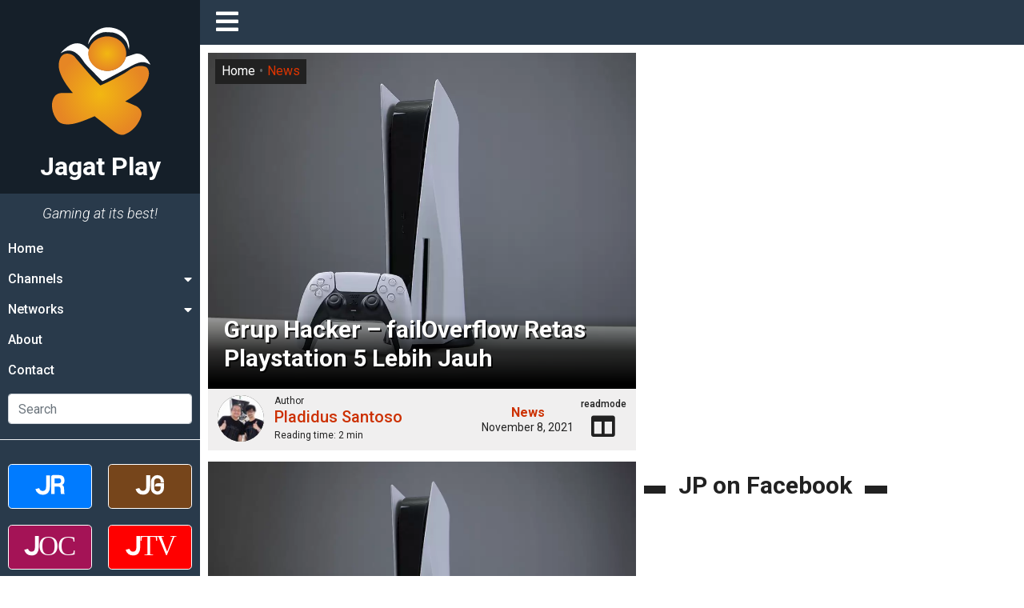

--- FILE ---
content_type: text/html; charset=UTF-8
request_url: https://jagatplay.com/2021/11/news/grup-hacker-failoverflow-retas-playstation-5-lebih-jauh/
body_size: 29674
content:
<!doctype html>
<html lang="id-ID">
<head>
    <!-- Google tag (gtag.js) -->
    <script async src="https://www.googletagmanager.com/gtag/js?id=G-K6X201WLBG"></script>
    <script>
    window.dataLayer = window.dataLayer || [];
    function gtag(){dataLayer.push(arguments);}
    gtag('js', new Date());

    gtag('config', 'G-K6X201WLBG');
    </script>

	<meta charset="UTF-8">
    <meta name="viewport" content="width=device-width, initial-scale=1.0">
	<link rel="profile" href="https://gmpg.org/xfn/11">
    <link rel="apple-touch-icon" sizes="180x180" href="https://jagatplay.com/wp-content/themes/jagatplay/img/favicon/apple-touch-icon.png">
    <link rel="icon" type="image/png" sizes="32x32" href="https://jagatplay.com/wp-content/themes/jagatplay/img/favicon/favicon-32x32.png">
    <link rel="icon" type="image/png" sizes="16x16" href="https://jagatplay.com/wp-content/themes/jagatplay/img/favicon/favicon-16x16.png">
    <link rel="manifest" href="https://jagatplay.com/wp-content/themes/jagatplay/img/favicon/site.webmanifest">
    <link rel="mask-icon" href="https://jagatplay.com/wp-content/themes/jagatplay/img/favicon/safari-pinned-tab.svg" color="#ff931e">
    <link rel="shortcut icon" href="https://jagatplay.com/wp-content/themes/jagatplay/img/favicon/favicon.ico">
    <meta name="msapplication-TileColor" content="#ff931e">
    <meta name="msapplication-TileImage" content="https://jagatplay.com/wp-content/themes/jagatplay/img/favicon/mstile-144x144.png">
    <meta name="msapplication-config" content="https://jagatplay.com/wp-content/themes/jagatplay/img/favicon/browserconfig.xml">
    <meta name="theme-color" content="#ff931e">
	<meta http-equiv="x-dns-prefetch-control" content="on">
	<link rel="dns-prefetch" href="//maps.googleapis.com">
	<link rel="dns-prefetch" href="//maps.gstatic.com">
	<link rel="dns-prefetch" href="//fonts.googleapis.com">
	<link rel="dns-prefetch" href="//fonts.gstatic.com">
	<link rel="dns-prefetch" href="//ajax.googleapis.com">
	<link rel="dns-prefetch" href="//apis.google.com">
	<link rel="dns-prefetch" href="//google-analytics.com">
	<link rel="dns-prefetch" href="//www.google-analytics.com">
	<link rel="dns-prefetch" href="//ssl.google-analytics.com">
	<link rel="dns-prefetch" href="//youtube.com">
	<link rel="dns-prefetch" href="//api.pinterest.com">
	<link rel="dns-prefetch" href="//cdnjs.cloudflare.com">
	<link rel="dns-prefetch" href="//domain.kinstacdn.com">
	<link rel="dns-prefetch" href="//pixel.wp.com">
	<link rel="dns-prefetch" href="//connect.facebook.net">
	<link rel="dns-prefetch" href="//platform.twitter.com">
	<link rel="dns-prefetch" href="//syndication.twitter.com">
	<link rel="dns-prefetch" href="//platform.instagram.com">
	<link rel="dns-prefetch" href="//disqus.com">
	<link rel="dns-prefetch" href="//sitename.disqus.com">
	<link rel="dns-prefetch" href="//s7.addthis.com">
	<link rel="dns-prefetch" href="//platform.linkedin.com">
	<link rel="dns-prefetch" href="//w.sharethis.com">
	<link rel="dns-prefetch" href="//s1.wp.com">
	<link rel="dns-prefetch" href="//1.gravatar.com">
	<link rel="dns-prefetch" href="//s.gravatar.com">
	<link rel="dns-prefetch" href="//stats.wp.com">
	<link rel="dns-prefetch" href="//www.googletagmanager.com">
	<link rel="dns-prefetch" href="//www.googletagservices.com">
	<link rel="dns-prefetch" href="//adservice.google.com">
	<link rel="dns-prefetch" href="//pagead2.googlesyndication.com">
	<link rel="dns-prefetch" href="//tpc.googlesyndication.com">
	<link rel="dns-prefetch" href="//securepubads.g.doubleclick.net">
	<link rel="dns-prefetch" href="//bp.blogspot.com">
	<link rel="dns-prefetch" href="//1.bp.blogspot.com">
	<link rel="dns-prefetch" href="//ajax.microsoft.com">
	<link rel="dns-prefetch" href="//ajax.aspnetcdn.com">
	<link rel="dns-prefetch" href="//s3.amazonaws.com">
	<link rel="dns-prefetch" href="//a.opmnstr.com">
	<link rel="dns-prefetch" href="//script.hotjar.com">
	<link rel="dns-prefetch" href="//i.ytimg.com">
	<link rel="dns-prefetch" href="//code.jquery.com">
	<link rel="dns-prefetch" href="//stackpath.bootstrapcdn.com">
	<link rel="dns-prefetch" href="//use.fontawesome.com">
	<link rel="dns-prefetch" href="//player.vimeo.com">
	<link rel="dns-prefetch" href="//github.githubassets.com">
	<link rel="dns-prefetch" href="//referrer.disqus.com">
	<link rel="dns-prefetch" href="//c.disquscdn.com">
	<link rel="dns-prefetch" href="//ad.doubleclick.net">
	<link rel="dns-prefetch" href="//googleads.g.doubleclick.net">
	<link rel="dns-prefetch" href="//stats.g.doubleclick.net">
	<link rel="dns-prefetch" href="//cm.g.doubleclick.net">
	<link rel="dns-prefetch" href="//stats.buysellads.com">
	<link rel="dns-prefetch" href="//s3.buysellads.com">
	<link rel="preconnect" href="//www.facebook.com">
	<link rel="preconnect" href="//connect.facebook.net">
	<link rel="preconnect" href="//www.googletagservices.com">
	<link rel="preconnect" href="//www.gstatic.com">
	<link rel="preconnect" href="//cdnjs.cloudflare.com">	<style>img:is([sizes="auto" i], [sizes^="auto," i]) { contain-intrinsic-size: 3000px 1500px }</style>
	<link rel='preload' as='style' href='https://cdnjs.cloudflare.com/ajax/libs/font-awesome/5.14.0/css/all.min.css'  data-wpacu-preload-css-basic='1' />

<!-- Search Engine Optimization by Rank Math - https://rankmath.com/ -->
<title>Grup Hacker – failOverflow Retas Playstation 5 Lebih Jauh &bull; Jagat Play</title>
<link crossorigin data-rocket-preconnect href="https://connect.facebook.net" rel="preconnect">
<link crossorigin data-rocket-preconnect href="https://www.google-analytics.com" rel="preconnect">
<link crossorigin data-rocket-preconnect href="https://pagead2.googlesyndication.com" rel="preconnect">
<link crossorigin data-rocket-preconnect href="https://www.googletagmanager.com" rel="preconnect">
<link crossorigin data-rocket-preconnect href="https://cdnjs.cloudflare.com" rel="preconnect">
<link crossorigin data-rocket-preconnect href="https://platform.twitter.com" rel="preconnect">
<link crossorigin data-rocket-preconnect href="https://ik.jagatreview.com" rel="preconnect">
<link crossorigin data-rocket-preconnect href="https://www.facebook.com" rel="preconnect">
<link crossorigin data-rocket-preconnect href="https://www.youtube.com" rel="preconnect"><link rel="preload" data-rocket-preload as="image" href="https://jagatplay.com/wp-content/uploads/2021/02/Playstation-5-jagatplay-17.jpg" fetchpriority="high">
<meta name="description" content="Berjuang untuk mencari celah keamanan sebuah sistem tidak selalu menjadi soal peruntungan dan mencari uang, tetapi juga kompetisi dan harga diri."/>
<meta name="robots" content="follow, index, max-snippet:-1, max-video-preview:-1, max-image-preview:large"/>
<link rel="canonical" href="https://jagatplay.com/2021/11/news/grup-hacker-failoverflow-retas-playstation-5-lebih-jauh/" />
<meta property="og:locale" content="en_US" />
<meta property="og:type" content="article" />
<meta property="og:title" content="Grup Hacker – failOverflow Retas Playstation 5 Lebih Jauh &bull; Jagat Play" />
<meta property="og:description" content="Berjuang untuk mencari celah keamanan sebuah sistem tidak selalu menjadi soal peruntungan dan mencari uang, tetapi juga kompetisi dan harga diri." />
<meta property="og:url" content="https://jagatplay.com/2021/11/news/grup-hacker-failoverflow-retas-playstation-5-lebih-jauh/" />
<meta property="og:site_name" content="Jagat Play" />
<meta property="article:publisher" content="https://www.facebook.com/JgtReview" />
<meta property="article:tag" content="failoverflow" />
<meta property="article:tag" content="gamingnews" />
<meta property="article:tag" content="hack" />
<meta property="article:tag" content="playstation 5" />
<meta property="article:tag" content="Sony" />
<meta property="article:section" content="News" />
<meta property="og:image" content="https://jagatplay.com/wp-content/uploads/2021/02/Playstation-5-jagatplay-17.jpg" />
<meta property="og:image:secure_url" content="https://jagatplay.com/wp-content/uploads/2021/02/Playstation-5-jagatplay-17.jpg" />
<meta property="og:image:width" content="1232" />
<meta property="og:image:height" content="720" />
<meta property="og:image:alt" content="playstation 5" />
<meta property="og:image:type" content="image/jpeg" />
<meta property="article:published_time" content="2021-11-08T14:09:26+07:00" />
<meta name="twitter:card" content="summary_large_image" />
<meta name="twitter:title" content="Grup Hacker – failOverflow Retas Playstation 5 Lebih Jauh &bull; Jagat Play" />
<meta name="twitter:description" content="Berjuang untuk mencari celah keamanan sebuah sistem tidak selalu menjadi soal peruntungan dan mencari uang, tetapi juga kompetisi dan harga diri." />
<meta name="twitter:site" content="@jgtreview" />
<meta name="twitter:creator" content="@jgtreview" />
<meta name="twitter:image" content="https://jagatplay.com/wp-content/uploads/2021/02/Playstation-5-jagatplay-17.jpg" />
<meta name="twitter:label1" content="Written by" />
<meta name="twitter:data1" content="Pladidus Santoso" />
<meta name="twitter:label2" content="Time to read" />
<meta name="twitter:data2" content="1 minute" />
<script type="application/ld+json" class="rank-math-schema">{"@context":"https://schema.org","@graph":[{"@type":"Place","@id":"https://jagatplay.com/#place","address":{"@type":"PostalAddress","streetAddress":"Jl. Pal Putih No. 192A","addressLocality":"Kramat, Senen","addressRegion":"Jakarta Pusat, DKI Jakarta","postalCode":"10450","addressCountry":"Indonesia"}},{"@type":["NewsMediaOrganization","Organization"],"@id":"https://jagatplay.com/#organization","name":"PT. Jagat Genta Teknologi","url":"https://jagatplay.com","sameAs":["https://www.facebook.com/JgtReview","https://twitter.com/jgtreview"],"email":"gunawan@jagatreview.com","address":{"@type":"PostalAddress","streetAddress":"Jl. Pal Putih No. 192A","addressLocality":"Kramat, Senen","addressRegion":"Jakarta Pusat, DKI Jakarta","postalCode":"10450","addressCountry":"Indonesia"},"logo":{"@type":"ImageObject","@id":"https://jagatplay.com/#logo","url":"https://jagatplay.com/wp-content/uploads/2021/05/jp_og.png","contentUrl":"https://jagatplay.com/wp-content/uploads/2021/05/jp_og.png","caption":"PT. Jagat Genta Teknologi","inLanguage":"en-US","width":"1200","height":"1000"},"location":{"@id":"https://jagatplay.com/#place"}},{"@type":"WebSite","@id":"https://jagatplay.com/#website","url":"https://jagatplay.com","name":"PT. Jagat Genta Teknologi","publisher":{"@id":"https://jagatplay.com/#organization"},"inLanguage":"en-US"},{"@type":"ImageObject","@id":"https://jagatplay.com/wp-content/uploads/2021/02/Playstation-5-jagatplay-17.jpg","url":"https://jagatplay.com/wp-content/uploads/2021/02/Playstation-5-jagatplay-17.jpg","width":"1232","height":"720","inLanguage":"en-US"},{"@type":"WebPage","@id":"https://jagatplay.com/2021/11/news/grup-hacker-failoverflow-retas-playstation-5-lebih-jauh/#webpage","url":"https://jagatplay.com/2021/11/news/grup-hacker-failoverflow-retas-playstation-5-lebih-jauh/","name":"Grup Hacker \u2013 failOverflow Retas Playstation 5 Lebih Jauh &bull; Jagat Play","datePublished":"2021-11-08T14:09:26+07:00","dateModified":"2021-11-08T14:09:26+07:00","isPartOf":{"@id":"https://jagatplay.com/#website"},"primaryImageOfPage":{"@id":"https://jagatplay.com/wp-content/uploads/2021/02/Playstation-5-jagatplay-17.jpg"},"inLanguage":"en-US"},{"@type":"Person","@id":"https://jagatplay.com/author/pladidus/","name":"Pladidus Santoso","description":"Writer for Jagat Play: Pladidus Santoso","url":"https://jagatplay.com/author/pladidus/","image":{"@type":"ImageObject","@id":"https://secure.gravatar.com/avatar/87b1aec49547c9e907cfb64ad403fc44b661adc590c86979a1d943ffbd36493d?s=96&amp;d=mm&amp;r=g","url":"https://secure.gravatar.com/avatar/87b1aec49547c9e907cfb64ad403fc44b661adc590c86979a1d943ffbd36493d?s=96&amp;d=mm&amp;r=g","caption":"Pladidus Santoso","inLanguage":"en-US"},"worksFor":{"@id":"https://jagatplay.com/#organization"}},{"@type":"NewsArticle","headline":"Grup Hacker \u2013 failOverflow Retas Playstation 5 Lebih Jauh &bull; Jagat Play","keywords":"playstation 5","datePublished":"2021-11-08T14:09:26+07:00","dateModified":"2021-11-08T14:09:26+07:00","articleSection":"News","author":{"@id":"https://jagatplay.com/author/pladidus/","name":"Pladidus Santoso"},"publisher":{"@id":"https://jagatplay.com/#organization"},"description":"Berjuang untuk mencari celah keamanan sebuah sistem tidak selalu menjadi soal peruntungan dan mencari uang, tetapi juga kompetisi dan harga diri.","name":"Grup Hacker \u2013 failOverflow Retas Playstation 5 Lebih Jauh &bull; Jagat Play","@id":"https://jagatplay.com/2021/11/news/grup-hacker-failoverflow-retas-playstation-5-lebih-jauh/#richSnippet","isPartOf":{"@id":"https://jagatplay.com/2021/11/news/grup-hacker-failoverflow-retas-playstation-5-lebih-jauh/#webpage"},"image":{"@id":"https://jagatplay.com/wp-content/uploads/2021/02/Playstation-5-jagatplay-17.jpg"},"inLanguage":"en-US","mainEntityOfPage":{"@id":"https://jagatplay.com/2021/11/news/grup-hacker-failoverflow-retas-playstation-5-lebih-jauh/#webpage"}}]}</script>
<!-- /Rank Math WordPress SEO plugin -->

<link rel='dns-prefetch' href='//cdnjs.cloudflare.com' />

<link rel="alternate" type="application/rss+xml" title="Jagat Play &raquo; Feed" href="https://jagatplay.com/feed/" />
<link rel="alternate" type="application/rss+xml" title="Jagat Play &raquo; Comments Feed" href="https://jagatplay.com/comments/feed/" />
<script id="wpp-js" src="https://jagatplay.com/wp-content/plugins/wordpress-popular-posts/assets/js/wpp.min.js?ver=7.3.6" data-sampling="0" data-sampling-rate="100" data-api-url="https://jagatplay.com/wp-json/wordpress-popular-posts" data-post-id="131363" data-token="db7f387d23" data-lang="0" data-debug="0"></script>
<style id='wp-emoji-styles-inline-css'>

	img.wp-smiley, img.emoji {
		display: inline !important;
		border: none !important;
		box-shadow: none !important;
		height: 1em !important;
		width: 1em !important;
		margin: 0 0.07em !important;
		vertical-align: -0.1em !important;
		background: none !important;
		padding: 0 !important;
	}
</style>
<link rel='stylesheet' id='wp-block-library-css' href='https://jagatplay.com/wp-includes/css/dist/block-library/style.min.css?ver=6.8.3' media='all' />
<style id='classic-theme-styles-inline-css'>
/*! This file is auto-generated */
.wp-block-button__link{color:#fff;background-color:#32373c;border-radius:9999px;box-shadow:none;text-decoration:none;padding:calc(.667em + 2px) calc(1.333em + 2px);font-size:1.125em}.wp-block-file__button{background:#32373c;color:#fff;text-decoration:none}
</style>
<style id='global-styles-inline-css'>
:root{--wp--preset--aspect-ratio--square: 1;--wp--preset--aspect-ratio--4-3: 4/3;--wp--preset--aspect-ratio--3-4: 3/4;--wp--preset--aspect-ratio--3-2: 3/2;--wp--preset--aspect-ratio--2-3: 2/3;--wp--preset--aspect-ratio--16-9: 16/9;--wp--preset--aspect-ratio--9-16: 9/16;--wp--preset--color--black: #000000;--wp--preset--color--cyan-bluish-gray: #abb8c3;--wp--preset--color--white: #ffffff;--wp--preset--color--pale-pink: #f78da7;--wp--preset--color--vivid-red: #cf2e2e;--wp--preset--color--luminous-vivid-orange: #ff6900;--wp--preset--color--luminous-vivid-amber: #fcb900;--wp--preset--color--light-green-cyan: #7bdcb5;--wp--preset--color--vivid-green-cyan: #00d084;--wp--preset--color--pale-cyan-blue: #8ed1fc;--wp--preset--color--vivid-cyan-blue: #0693e3;--wp--preset--color--vivid-purple: #9b51e0;--wp--preset--gradient--vivid-cyan-blue-to-vivid-purple: linear-gradient(135deg,rgba(6,147,227,1) 0%,rgb(155,81,224) 100%);--wp--preset--gradient--light-green-cyan-to-vivid-green-cyan: linear-gradient(135deg,rgb(122,220,180) 0%,rgb(0,208,130) 100%);--wp--preset--gradient--luminous-vivid-amber-to-luminous-vivid-orange: linear-gradient(135deg,rgba(252,185,0,1) 0%,rgba(255,105,0,1) 100%);--wp--preset--gradient--luminous-vivid-orange-to-vivid-red: linear-gradient(135deg,rgba(255,105,0,1) 0%,rgb(207,46,46) 100%);--wp--preset--gradient--very-light-gray-to-cyan-bluish-gray: linear-gradient(135deg,rgb(238,238,238) 0%,rgb(169,184,195) 100%);--wp--preset--gradient--cool-to-warm-spectrum: linear-gradient(135deg,rgb(74,234,220) 0%,rgb(151,120,209) 20%,rgb(207,42,186) 40%,rgb(238,44,130) 60%,rgb(251,105,98) 80%,rgb(254,248,76) 100%);--wp--preset--gradient--blush-light-purple: linear-gradient(135deg,rgb(255,206,236) 0%,rgb(152,150,240) 100%);--wp--preset--gradient--blush-bordeaux: linear-gradient(135deg,rgb(254,205,165) 0%,rgb(254,45,45) 50%,rgb(107,0,62) 100%);--wp--preset--gradient--luminous-dusk: linear-gradient(135deg,rgb(255,203,112) 0%,rgb(199,81,192) 50%,rgb(65,88,208) 100%);--wp--preset--gradient--pale-ocean: linear-gradient(135deg,rgb(255,245,203) 0%,rgb(182,227,212) 50%,rgb(51,167,181) 100%);--wp--preset--gradient--electric-grass: linear-gradient(135deg,rgb(202,248,128) 0%,rgb(113,206,126) 100%);--wp--preset--gradient--midnight: linear-gradient(135deg,rgb(2,3,129) 0%,rgb(40,116,252) 100%);--wp--preset--font-size--small: 13px;--wp--preset--font-size--medium: 20px;--wp--preset--font-size--large: 36px;--wp--preset--font-size--x-large: 42px;--wp--preset--spacing--20: 0.44rem;--wp--preset--spacing--30: 0.67rem;--wp--preset--spacing--40: 1rem;--wp--preset--spacing--50: 1.5rem;--wp--preset--spacing--60: 2.25rem;--wp--preset--spacing--70: 3.38rem;--wp--preset--spacing--80: 5.06rem;--wp--preset--shadow--natural: 6px 6px 9px rgba(0, 0, 0, 0.2);--wp--preset--shadow--deep: 12px 12px 50px rgba(0, 0, 0, 0.4);--wp--preset--shadow--sharp: 6px 6px 0px rgba(0, 0, 0, 0.2);--wp--preset--shadow--outlined: 6px 6px 0px -3px rgba(255, 255, 255, 1), 6px 6px rgba(0, 0, 0, 1);--wp--preset--shadow--crisp: 6px 6px 0px rgba(0, 0, 0, 1);}:where(.is-layout-flex){gap: 0.5em;}:where(.is-layout-grid){gap: 0.5em;}body .is-layout-flex{display: flex;}.is-layout-flex{flex-wrap: wrap;align-items: center;}.is-layout-flex > :is(*, div){margin: 0;}body .is-layout-grid{display: grid;}.is-layout-grid > :is(*, div){margin: 0;}:where(.wp-block-columns.is-layout-flex){gap: 2em;}:where(.wp-block-columns.is-layout-grid){gap: 2em;}:where(.wp-block-post-template.is-layout-flex){gap: 1.25em;}:where(.wp-block-post-template.is-layout-grid){gap: 1.25em;}.has-black-color{color: var(--wp--preset--color--black) !important;}.has-cyan-bluish-gray-color{color: var(--wp--preset--color--cyan-bluish-gray) !important;}.has-white-color{color: var(--wp--preset--color--white) !important;}.has-pale-pink-color{color: var(--wp--preset--color--pale-pink) !important;}.has-vivid-red-color{color: var(--wp--preset--color--vivid-red) !important;}.has-luminous-vivid-orange-color{color: var(--wp--preset--color--luminous-vivid-orange) !important;}.has-luminous-vivid-amber-color{color: var(--wp--preset--color--luminous-vivid-amber) !important;}.has-light-green-cyan-color{color: var(--wp--preset--color--light-green-cyan) !important;}.has-vivid-green-cyan-color{color: var(--wp--preset--color--vivid-green-cyan) !important;}.has-pale-cyan-blue-color{color: var(--wp--preset--color--pale-cyan-blue) !important;}.has-vivid-cyan-blue-color{color: var(--wp--preset--color--vivid-cyan-blue) !important;}.has-vivid-purple-color{color: var(--wp--preset--color--vivid-purple) !important;}.has-black-background-color{background-color: var(--wp--preset--color--black) !important;}.has-cyan-bluish-gray-background-color{background-color: var(--wp--preset--color--cyan-bluish-gray) !important;}.has-white-background-color{background-color: var(--wp--preset--color--white) !important;}.has-pale-pink-background-color{background-color: var(--wp--preset--color--pale-pink) !important;}.has-vivid-red-background-color{background-color: var(--wp--preset--color--vivid-red) !important;}.has-luminous-vivid-orange-background-color{background-color: var(--wp--preset--color--luminous-vivid-orange) !important;}.has-luminous-vivid-amber-background-color{background-color: var(--wp--preset--color--luminous-vivid-amber) !important;}.has-light-green-cyan-background-color{background-color: var(--wp--preset--color--light-green-cyan) !important;}.has-vivid-green-cyan-background-color{background-color: var(--wp--preset--color--vivid-green-cyan) !important;}.has-pale-cyan-blue-background-color{background-color: var(--wp--preset--color--pale-cyan-blue) !important;}.has-vivid-cyan-blue-background-color{background-color: var(--wp--preset--color--vivid-cyan-blue) !important;}.has-vivid-purple-background-color{background-color: var(--wp--preset--color--vivid-purple) !important;}.has-black-border-color{border-color: var(--wp--preset--color--black) !important;}.has-cyan-bluish-gray-border-color{border-color: var(--wp--preset--color--cyan-bluish-gray) !important;}.has-white-border-color{border-color: var(--wp--preset--color--white) !important;}.has-pale-pink-border-color{border-color: var(--wp--preset--color--pale-pink) !important;}.has-vivid-red-border-color{border-color: var(--wp--preset--color--vivid-red) !important;}.has-luminous-vivid-orange-border-color{border-color: var(--wp--preset--color--luminous-vivid-orange) !important;}.has-luminous-vivid-amber-border-color{border-color: var(--wp--preset--color--luminous-vivid-amber) !important;}.has-light-green-cyan-border-color{border-color: var(--wp--preset--color--light-green-cyan) !important;}.has-vivid-green-cyan-border-color{border-color: var(--wp--preset--color--vivid-green-cyan) !important;}.has-pale-cyan-blue-border-color{border-color: var(--wp--preset--color--pale-cyan-blue) !important;}.has-vivid-cyan-blue-border-color{border-color: var(--wp--preset--color--vivid-cyan-blue) !important;}.has-vivid-purple-border-color{border-color: var(--wp--preset--color--vivid-purple) !important;}.has-vivid-cyan-blue-to-vivid-purple-gradient-background{background: var(--wp--preset--gradient--vivid-cyan-blue-to-vivid-purple) !important;}.has-light-green-cyan-to-vivid-green-cyan-gradient-background{background: var(--wp--preset--gradient--light-green-cyan-to-vivid-green-cyan) !important;}.has-luminous-vivid-amber-to-luminous-vivid-orange-gradient-background{background: var(--wp--preset--gradient--luminous-vivid-amber-to-luminous-vivid-orange) !important;}.has-luminous-vivid-orange-to-vivid-red-gradient-background{background: var(--wp--preset--gradient--luminous-vivid-orange-to-vivid-red) !important;}.has-very-light-gray-to-cyan-bluish-gray-gradient-background{background: var(--wp--preset--gradient--very-light-gray-to-cyan-bluish-gray) !important;}.has-cool-to-warm-spectrum-gradient-background{background: var(--wp--preset--gradient--cool-to-warm-spectrum) !important;}.has-blush-light-purple-gradient-background{background: var(--wp--preset--gradient--blush-light-purple) !important;}.has-blush-bordeaux-gradient-background{background: var(--wp--preset--gradient--blush-bordeaux) !important;}.has-luminous-dusk-gradient-background{background: var(--wp--preset--gradient--luminous-dusk) !important;}.has-pale-ocean-gradient-background{background: var(--wp--preset--gradient--pale-ocean) !important;}.has-electric-grass-gradient-background{background: var(--wp--preset--gradient--electric-grass) !important;}.has-midnight-gradient-background{background: var(--wp--preset--gradient--midnight) !important;}.has-small-font-size{font-size: var(--wp--preset--font-size--small) !important;}.has-medium-font-size{font-size: var(--wp--preset--font-size--medium) !important;}.has-large-font-size{font-size: var(--wp--preset--font-size--large) !important;}.has-x-large-font-size{font-size: var(--wp--preset--font-size--x-large) !important;}
:where(.wp-block-post-template.is-layout-flex){gap: 1.25em;}:where(.wp-block-post-template.is-layout-grid){gap: 1.25em;}
:where(.wp-block-columns.is-layout-flex){gap: 2em;}:where(.wp-block-columns.is-layout-grid){gap: 2em;}
:root :where(.wp-block-pullquote){font-size: 1.5em;line-height: 1.6;}
</style>
<link rel='stylesheet' id='wpfc-css' href='https://jagatplay.com/wp-content/plugins/gs-facebook-comments/public/css/wpfc-public.css?ver=1.7.5' media='all' />
<link rel='stylesheet' id='wordpress-popular-posts-css-css' href='https://jagatplay.com/wp-content/plugins/wordpress-popular-posts/assets/css/wpp.css?ver=7.3.6' media='all' />
<link rel='stylesheet' id='main-css' href='https://jagatplay.com/wp-content/themes/jagatplay/css/main.css?ver=6.8.3' media='all' />
<link rel='stylesheet' id='style-css' href='https://jagatplay.com/wp-content/themes/jagatplay/css/style.css?ver=6.8.3' media='all' />
<link   data-wpacu-to-be-preloaded-basic='1' rel='stylesheet' id='font-awesome-css' href='https://cdnjs.cloudflare.com/ajax/libs/font-awesome/5.14.0/css/all.min.css' media='all' />
<link rel='stylesheet' id='heateor_sss_frontend_css-css' href='https://jagatplay.com/wp-content/plugins/sassy-social-share/public/css/sassy-social-share-public.css?ver=3.3.79' media='all' />
<style id='heateor_sss_frontend_css-inline-css'>
.heateor_sss_button_instagram span.heateor_sss_svg,a.heateor_sss_instagram span.heateor_sss_svg{background:radial-gradient(circle at 30% 107%,#fdf497 0,#fdf497 5%,#fd5949 45%,#d6249f 60%,#285aeb 90%)}.heateor_sss_horizontal_sharing .heateor_sss_svg,.heateor_sss_standard_follow_icons_container .heateor_sss_svg{color:#fff;border-width:0px;border-style:solid;border-color:transparent}.heateor_sss_horizontal_sharing .heateorSssTCBackground{color:#666}.heateor_sss_horizontal_sharing span.heateor_sss_svg:hover,.heateor_sss_standard_follow_icons_container span.heateor_sss_svg:hover{border-color:transparent;}.heateor_sss_vertical_sharing span.heateor_sss_svg,.heateor_sss_floating_follow_icons_container span.heateor_sss_svg{color:#fff;border-width:0px;border-style:solid;border-color:transparent;}.heateor_sss_vertical_sharing .heateorSssTCBackground{color:#666;}.heateor_sss_vertical_sharing span.heateor_sss_svg:hover,.heateor_sss_floating_follow_icons_container span.heateor_sss_svg:hover{border-color:transparent;}@media screen and (max-width:783px) {.heateor_sss_vertical_sharing{display:none!important}}
</style>
<script src="https://jagatplay.com/wp-content/plugins/jquery-manager/assets/js/jquery-3.5.1.min.js" id="jquery-core-js"></script>
<script src="https://jagatplay.com/wp-content/plugins/gs-facebook-comments/public/js/wpfc-public.js?ver=1.7.5" id="wpfc-js"></script>
<link rel="https://api.w.org/" href="https://jagatplay.com/wp-json/" /><link rel="alternate" title="JSON" type="application/json" href="https://jagatplay.com/wp-json/wp/v2/posts/131363" /><link rel="EditURI" type="application/rsd+xml" title="RSD" href="https://jagatplay.com/xmlrpc.php?rsd" />
<meta name="generator" content="WordPress 6.8.3" />
<link rel='shortlink' href='https://jagatplay.com/?p=131363' />
<link rel="alternate" title="oEmbed (JSON)" type="application/json+oembed" href="https://jagatplay.com/wp-json/oembed/1.0/embed?url=https%3A%2F%2Fjagatplay.com%2F2021%2F11%2Fnews%2Fgrup-hacker-failoverflow-retas-playstation-5-lebih-jauh%2F" />
<link rel="alternate" title="oEmbed (XML)" type="text/xml+oembed" href="https://jagatplay.com/wp-json/oembed/1.0/embed?url=https%3A%2F%2Fjagatplay.com%2F2021%2F11%2Fnews%2Fgrup-hacker-failoverflow-retas-playstation-5-lebih-jauh%2F&#038;format=xml" />
<meta property="fb:app_id" content="443125465749150" /><script>document.createElement( "picture" );if(!window.HTMLPictureElement && document.addEventListener) {window.addEventListener("DOMContentLoaded", function() {var s = document.createElement("script");s.src = "https://jagatplay.com/wp-content/plugins/webp-express/js/picturefill.min.js";document.body.appendChild(s);});}</script>            <style id="wpp-loading-animation-styles">@-webkit-keyframes bgslide{from{background-position-x:0}to{background-position-x:-200%}}@keyframes bgslide{from{background-position-x:0}to{background-position-x:-200%}}.wpp-widget-block-placeholder,.wpp-shortcode-placeholder{margin:0 auto;width:60px;height:3px;background:#dd3737;background:linear-gradient(90deg,#dd3737 0%,#571313 10%,#dd3737 100%);background-size:200% auto;border-radius:3px;-webkit-animation:bgslide 1s infinite linear;animation:bgslide 1s infinite linear}</style>
            	<!--[if IE]><link href="https://jagatplay.com/wp-content/themes/jagatplay/css/fuck-ie.css" rel="stylesheet"><![endif]-->
    <script async src="https://pagead2.googlesyndication.com/pagead/js/adsbygoogle.js?client=ca-pub-9918058128737304" crossorigin="anonymous"></script>
<style id="rocket-lazyrender-inline-css">[data-wpr-lazyrender] {content-visibility: auto;}</style><meta name="generator" content="AccelerateWP 3.19.0.1-1.1-29" data-wpr-features="wpr_preconnect_external_domains wpr_automatic_lazy_rendering wpr_oci wpr_desktop" /></head>


<body id="jg" class="wp-singular post-template-default single single-post postid-131363 single-format-standard wp-theme-jagatplay no-sidebar">
<div  id="jg-container">
        <!-- Sidebar -->
        <div  id="sidebar">
            <div  class="sb">
                <div class="sb__logo">
                    <a href="https://jagatplay.com" title="Jagat Play" title="Jagat Play">
						<img src="https://jagatplay.com/wp-content/themes/jagatplay/img/logos/jp.svg" width="100%" height="100%" class="jr__logo" alt="Jagat Play">
						<h1>Jagat Play</h1>
                    </a>
                    <div class="sb__circle"></div>
                </div>
				
                <div class="sb__tagline">Gaming at its best!</div>
				<ul id="primary-menu" class="sb__menu"><li id="menu-item-60339" class="menu-item menu-item-type-custom menu-item-object-custom menu-item-60339"><a href="https://www.jagatplay.com">Home</a></li>
<li id="menu-item-60340" class="sb-drop1 menu-item menu-item-type-custom menu-item-object-custom menu-item-has-children menu-item-60340"><a href="#">Channels</a>
<ul class="sub-menu">
	<li id="menu-item-60341" class="menu-item menu-item-type-taxonomy menu-item-object-category menu-item-60341"><a href="https://jagatplay.com/read/pc-2/">PC</a></li>
	<li id="menu-item-60343" class="menu-item menu-item-type-taxonomy menu-item-object-category menu-item-60343"><a href="https://jagatplay.com/read/playstation3/">PlayStation</a></li>
	<li id="menu-item-60345" class="menu-item menu-item-type-taxonomy menu-item-object-category menu-item-60345"><a href="https://jagatplay.com/read/nintendo-2/">Nintendo</a></li>
	<li id="menu-item-60344" class="menu-item menu-item-type-taxonomy menu-item-object-category menu-item-60344"><a href="https://jagatplay.com/read/gaming-gear/">Gaming Gear</a></li>
	<li id="menu-item-60342" class="menu-item menu-item-type-taxonomy menu-item-object-category menu-item-60342"><a href="https://jagatplay.com/read/top-list-2/">Top List</a></li>
	<li id="menu-item-60346" class="menu-item menu-item-type-taxonomy menu-item-object-category menu-item-60346"><a href="https://jagatplay.com/read/time-machine/">Time Machine</a></li>
</ul>
</li>
<li id="menu-item-60347" class="sb-drop2 menu-item menu-item-type-custom menu-item-object-custom menu-item-has-children menu-item-60347"><a href="#">Networks</a>
<ul class="sub-menu">
	<li id="menu-item-60348" class="menu-item menu-item-type-custom menu-item-object-custom menu-item-60348"><a target="_blank" href="https://www.jagatreview.com/">Jagat Review</a></li>
	<li id="menu-item-87472" class="menu-item menu-item-type-custom menu-item-object-custom menu-item-87472"><a target="_blank" href="https://gadget.jagatreview.com/">Jagat Gadget</a></li>
	<li id="menu-item-60349" class="menu-item menu-item-type-custom menu-item-object-custom menu-item-60349"><a target="_blank" href="https://oc.jagatreview.com/">Jagat Overclocking</a></li>
	<li id="menu-item-60350" class="menu-item menu-item-type-custom menu-item-object-custom menu-item-60350"><a target="_blank" href="https://www.youtube.com/user/JagatReview/">Jagat Review TV</a></li>
</ul>
</li>
<li id="menu-item-122191" class="menu-item menu-item-type-custom menu-item-object-custom menu-item-122191"><a href="https://www.jagatreview.com/about/">About</a></li>
<li id="menu-item-60351" class="menu-item menu-item-type-custom menu-item-object-custom menu-item-60351"><a href="https://www.jagatreview.com/contact-form/">Contact</a></li>
</ul>                <ul class="sb__menu">
                    <li>
                        <form method="get" action="https://jagatplay.com" class="sb__search" role="search">
                            <input class="form-control" type="search" name="s" id="s" placeholder="Search" aria-label="Search">
                        </form>
                    </li>
                </ul>
				
                <div class="divider"></div>
                <div class="nw">
                    <div class="nw__button nw__button__jr">
                        <a href="http://jagatreview.com" title="Jagat Review" target="_blank">
                            <img src="https://jagatplay.com/wp-content/themes/jagatplay/img/logos/jr.svg" width="100%" height="100%" alt="Jagat Review">
                        </a>
                    </div>
                    <div class="nw__button nw__button__jg">
                        <a href="http://gadget.jagatreview.com" title="Jagat Gadget" target="_blank">
                            <img src="https://jagatplay.com/wp-content/themes/jagatplay/img/logos/jg.svg" width="100%" height="100%" alt="Jagat Gadget">
                        </a>
                    </div>
                    <div class="nw__button nw__button__jo">
                        <a href="http://oc.jagatreview.com" title="Jagat Overclocking" target="_blank">
                            <img src="https://jagatplay.com/wp-content/themes/jagatplay/img/logos/joc.svg" width="100%" height="100%" alt="Jagat Overclocking">
                        </a>
                    </div>
                    <div class="nw__button nw__button__jt">
                        <a href="https://www.youtube.com/user/JagatReview" title="Jagat TV" target="_blank">
                            <img src="https://jagatplay.com/wp-content/themes/jagatplay/img/logos/jtv.svg" width="100%" height="100%" alt="Jagat TV">
                        </a>
                    </div>
                </div>
                <div class="dm">
                    <div id="darkmode-toggle" class="dm__btn">
                        <i class="fas fa-adjust"></i>
                        Classic <span class="darkmode-text-toggle"></span>
                    </div>
                </div>
            </div>
        </div>

        <div  id="content_wrap">
            <div  class="overlay hidden lg-0">
                <div id="sidebarBack" class="sidebar-back s-0">
                    <i class="fas fa-arrow-left"></i>
                </div>
            </div>

            <!-- Navbar -->
            <nav class="nv">
                <div class="nv__logo">
                    <a id="sidebarCollapse" href="#" class="nv__logo__toggle" title="Toggle Sidebar">
                        <i class="fas fa-bars"></i>
                    </a>
                    <a href="https://jagatplay.com" class="lg-0"  title="Jagat Play">
                        <img src="https://jagatplay.com/wp-content/themes/jagatplay/img/logos/jp.svg" width="100%" height="100%" alt="Jagat Play">
                    </a>
                    <span class="xs-0 s-1 lg-0">
                        <h2>
                            <a href="https://jagatplay.com" title="Jagat Play">Jagat Play</a>
                        </h2>
                    </span>
                </div>
                <ul class="nv__item">
                    <!--<li>
                        <a href="https://www.facebook.com/JagatPlay" target="_blank" title="Facebook">
                            <i class="fab fa-facebook"></i>
                        </a>
                        <a href="http://www.youtube.com/user/JagatReview" target="_blank" title="Youtube">
                            <i class="fab fa-youtube-square"></i>
                        </a>
                        <a href="https://www.instagram.com/jagat.review/" target="_blank" title="Instagram">
                            <i class="fab fa-instagram-square"></i>
                        </a>
                        <a href="https://open.spotify.com/show/6yqmndi3PIrSZSpxFUsgpn" target="_blank" title="Spotify">
                            <i class="fab fa-spotify"></i>
                        </a>
                    </li>-->
                </ul>
            </nav>

            <!-- Events -->
            <div  class="event">
                            </div>
            
			<div  id="mainContent">
                <div class="jgpost">
                    <article class="jgpost__main">
						                                                    <div class="jgpost__box">
                                                            <div class="jgpost__feat-img" style="background-image: url(https://jagatplay.com/wp-content/uploads/2021/02/Playstation-5-jagatplay-17.jpg);">
                                                        
                                <div class="jgpost__header">
                                    <h1>Grup Hacker – failOverflow Retas Playstation 5 Lebih Jauh</h1>
                                </div>
                                <ul class="breadcrumb"><li><a href="https://jagatplay.com">Home</a></li><li><a href="https://jagatplay.com/read/news/" rel="category tag">News</a></ul>                            </div>
                            <div class="jgpost__content">
                                <!-- Post Header -->
                                <div class="jgauthor breakout">
                                    <div class="jgavatar jgauthor__avatar">
                                        <img alt='' src='https://secure.gravatar.com/avatar/87b1aec49547c9e907cfb64ad403fc44b661adc590c86979a1d943ffbd36493d?s=60&#038;d=mm&#038;r=g' srcset='https://secure.gravatar.com/avatar/87b1aec49547c9e907cfb64ad403fc44b661adc590c86979a1d943ffbd36493d?s=120&#038;d=mm&#038;r=g 2x' class='avatar avatar-60 photo' height='60' width='60' decoding='async'/>                                    </div>
                                    <!-- Author Box -->
                                    <div class="jgauthor__details">
                                        <div class="jgauthor__by">
                                            Author
                                            <a href="https://jagatplay.com/author/pladidus/">
                                                <div class="jgauthor__name">Pladidus Santoso</div>
                                            </a>
                                        </div>

                                        <div class="eta__text">Reading time: <span class="eta"></span></div>
                                    </div>
                                    <div class="jgauthor__posted">
                                        <div>
                                                                                    <a href="https://jagatplay.com/read/news/">News</a>
                                                                                </div>
                                        <div> November 8, 2021 </div>
                                    </div>
                                    <div class="jgauthor__column xs-0 lg-1 xxxl-0">
                                        <a href="#" id="fullView" aria-label="read mode">
                                            <div>readmode</div>
                                            <i class="fas fa-columns"></i>
                                        </a>
                                    </div>
                                </div>
                                
                                <!-- Post Content -->
                                <picture><source srcset="https://jagatplay.com/wp-content/webp-express/webp-images/doc-root/wp-content/uploads/2021/02/Playstation-5-jagatplay-17.jpg.webp 1232w, https://jagatplay.com/wp-content/webp-express/webp-images/doc-root/wp-content/uploads/2021/02/Playstation-5-jagatplay-17-720x421.jpg.webp 720w, https://jagatplay.com/wp-content/webp-express/webp-images/doc-root/wp-content/uploads/2021/02/Playstation-5-jagatplay-17-768x449.jpg.webp 768w" sizes="(max-width: 1232px) 100vw, 1232px" type="image/webp"><img fetchpriority="high" decoding="async" class="aligncenter size-full wp-image-125570 webpexpress-processed" src="https://jagatplay.com/wp-content/uploads/2021/02/Playstation-5-jagatplay-17.jpg" alt="Playstation 5 jagatplay 17" width="1232" height="720" title="Grup Hacker – failOverflow Retas Playstation 5 Lebih Jauh 1" srcset="https://jagatplay.com/wp-content/uploads/2021/02/Playstation-5-jagatplay-17.jpg 1232w, https://jagatplay.com/wp-content/uploads/2021/02/Playstation-5-jagatplay-17-720x421.jpg 720w, https://jagatplay.com/wp-content/uploads/2021/02/Playstation-5-jagatplay-17-768x449.jpg 768w" sizes="(max-width: 1232px) 100vw, 1232px"></picture>
<p>Berjuang untuk mencari celah keamanan sebuah sistem tidak selalu menjadi soal peruntungan dan mencari uang, tetapi juga kompetisi dan harga diri. Untuk urusan video game, ia juga tidak selalu berkutat dengan usaha untuk merobohkan ragam sistem anti-bajakan dan sistem anti-cheat saja, tetapi juga membobol beragam konsol generasi terbaru. Untuk urusan terakhir ini, ia memang jadi masalah besar yang terus diperangi oleh para produsen, yang di kasus Nintendo, bahkan berujung jadi perburuan bernilai USD jutaan. Hal inilah yang harus dihadapi Sony dengan Playstation 5 sekarang.</p>
<p>Kelompok hacker ternama – failOverflow baru saja datang dengan berita mengejutkan. Lewat screenshot yang mereka lepas via Twitter, mereka memastikan berhasil “membongkar” firmware terbaru yang dilepas Sony untuk Playstation 5. Mereka mengaku sudah mendapatkan kunci dekripsi  / enkripsi untuk membaca salinan data yang tersedia untuk konsol terbaru Sony tersebut.</p>
<p>Walaupun demikian, ini bukan berarti bahwa Playstation 5 akan berujung di-jailbreak dalam waktu dekat. Beberapa alasan? Pertama, failOverflow termasuk kelompok hacker yang jarang berbagi cara dan metode exploit mereka ke khalayak lebih umum dan tetap menjaga kerahasiaannya. Kedua? Exploit ini memang memungkinkan mereka membaca data yang ada, namun belum bisa menyalin apapun ke dalamnya. “Kunci” yang memungkinkan mereka untuk menyalin apapun ke Playstation 5 saat ini belum ditemukan.</p>
<blockquote class="twitter-tweet" data-width="550" data-dnt="true">
<p lang="en" dir="ltr">Translation: We got all (symmetric) ps5 root keys. They can all be obtained from software &#8211; including per-console root key, if you look hard enough! <a href="https://t.co/ulbq4LOWW0">https://t.co/ulbq4LOWW0</a></p>
<p>&mdash; fail0verflow (@fail0verflow) <a href="https://twitter.com/fail0verflow/status/1457526453105569793?ref_src=twsrc%5Etfw" target="_blank" rel="noopener">November 8, 2021</a></p></blockquote>
<p><script async src="https://platform.twitter.com/widgets.js" charset="utf-8"></script></p>
<p>Satu-satunya ancaman bagi Sony hanyalah terbukanya data-data yang kini akan memungkinkan failOverflow untuk membaca, memahami, dan mencari exploit lain darinya. Apakah ini akan berdampak negatif untuk Sony dan Playstation 5? Ataukah ini akan berujung sekadar uji kemampuan failOverflow yang tak akan pernah disebar ke publik? Kita tunggu saja.</p>

                                <!-- Social Share -->
                                <div class="heateor_sss_sharing_container heateor_sss_horizontal_sharing" data-heateor-ss-offset="0" data-heateor-sss-href='https://jagatplay.com/2021/11/news/grup-hacker-failoverflow-retas-playstation-5-lebih-jauh/'><div class="heateor_sss_sharing_ul"><a aria-label="Facebook" class="heateor_sss_facebook" href="https://www.facebook.com/sharer/sharer.php?u=https%3A%2F%2Fjagatplay.com%2F2021%2F11%2Fnews%2Fgrup-hacker-failoverflow-retas-playstation-5-lebih-jauh%2F" title="Facebook" rel="nofollow noopener" target="_blank" style="font-size:32px!important;box-shadow:none;display:inline-block;vertical-align:middle"><span class="heateor_sss_svg" style="background-color:#0765FE;width:70px;height:35px;display:inline-block;opacity:1;float:left;font-size:32px;box-shadow:none;display:inline-block;font-size:16px;padding:0 4px;vertical-align:middle;background-repeat:repeat;overflow:hidden;padding:0;cursor:pointer;box-sizing:content-box"><svg style="display:block;" focusable="false" aria-hidden="true" xmlns="http://www.w3.org/2000/svg" width="100%" height="100%" viewBox="0 0 32 32"><path fill="#fff" d="M28 16c0-6.627-5.373-12-12-12S4 9.373 4 16c0 5.628 3.875 10.35 9.101 11.647v-7.98h-2.474V16H13.1v-1.58c0-4.085 1.849-5.978 5.859-5.978.76 0 2.072.15 2.608.298v3.325c-.283-.03-.775-.045-1.386-.045-1.967 0-2.728.745-2.728 2.683V16h3.92l-.673 3.667h-3.247v8.245C23.395 27.195 28 22.135 28 16Z"></path></svg></span></a><a aria-label="Twitter" class="heateor_sss_button_twitter" href="https://twitter.com/intent/tweet?text=Grup%20Hacker%20%E2%80%93%20failOverflow%20Retas%20Playstation%205%20Lebih%20Jauh&url=https%3A%2F%2Fjagatplay.com%2F2021%2F11%2Fnews%2Fgrup-hacker-failoverflow-retas-playstation-5-lebih-jauh%2F" title="Twitter" rel="nofollow noopener" target="_blank" style="font-size:32px!important;box-shadow:none;display:inline-block;vertical-align:middle"><span class="heateor_sss_svg heateor_sss_s__default heateor_sss_s_twitter" style="background-color:#55acee;width:70px;height:35px;display:inline-block;opacity:1;float:left;font-size:32px;box-shadow:none;display:inline-block;font-size:16px;padding:0 4px;vertical-align:middle;background-repeat:repeat;overflow:hidden;padding:0;cursor:pointer;box-sizing:content-box"><svg style="display:block;" focusable="false" aria-hidden="true" xmlns="http://www.w3.org/2000/svg" width="100%" height="100%" viewBox="-4 -4 39 39"><path d="M28 8.557a9.913 9.913 0 0 1-2.828.775 4.93 4.93 0 0 0 2.166-2.725 9.738 9.738 0 0 1-3.13 1.194 4.92 4.92 0 0 0-3.593-1.55 4.924 4.924 0 0 0-4.794 6.049c-4.09-.21-7.72-2.17-10.15-5.15a4.942 4.942 0 0 0-.665 2.477c0 1.71.87 3.214 2.19 4.1a4.968 4.968 0 0 1-2.23-.616v.06c0 2.39 1.7 4.38 3.952 4.83-.414.115-.85.174-1.297.174-.318 0-.626-.03-.928-.086a4.935 4.935 0 0 0 4.6 3.42 9.893 9.893 0 0 1-6.114 2.107c-.398 0-.79-.023-1.175-.068a13.953 13.953 0 0 0 7.55 2.213c9.056 0 14.01-7.507 14.01-14.013 0-.213-.005-.426-.015-.637.96-.695 1.795-1.56 2.455-2.55z" fill="#fff"></path></svg></span></a><a aria-label="Reddit" class="heateor_sss_button_reddit" href="https://reddit.com/submit?url=https%3A%2F%2Fjagatplay.com%2F2021%2F11%2Fnews%2Fgrup-hacker-failoverflow-retas-playstation-5-lebih-jauh%2F&title=Grup%20Hacker%20%E2%80%93%20failOverflow%20Retas%20Playstation%205%20Lebih%20Jauh" title="Reddit" rel="nofollow noopener" target="_blank" style="font-size:32px!important;box-shadow:none;display:inline-block;vertical-align:middle"><span class="heateor_sss_svg heateor_sss_s__default heateor_sss_s_reddit" style="background-color:#ff5700;width:70px;height:35px;display:inline-block;opacity:1;float:left;font-size:32px;box-shadow:none;display:inline-block;font-size:16px;padding:0 4px;vertical-align:middle;background-repeat:repeat;overflow:hidden;padding:0;cursor:pointer;box-sizing:content-box"><svg style="display:block;" focusable="false" aria-hidden="true" xmlns="http://www.w3.org/2000/svg" width="100%" height="100%" viewBox="-3.5 -3.5 39 39"><path d="M28.543 15.774a2.953 2.953 0 0 0-2.951-2.949 2.882 2.882 0 0 0-1.9.713 14.075 14.075 0 0 0-6.85-2.044l1.38-4.349 3.768.884a2.452 2.452 0 1 0 .24-1.176l-4.274-1a.6.6 0 0 0-.709.4l-1.659 5.224a14.314 14.314 0 0 0-7.316 2.029 2.908 2.908 0 0 0-1.872-.681 2.942 2.942 0 0 0-1.618 5.4 5.109 5.109 0 0 0-.062.765c0 4.158 5.037 7.541 11.229 7.541s11.22-3.383 11.22-7.541a5.2 5.2 0 0 0-.053-.706 2.963 2.963 0 0 0 1.427-2.51zm-18.008 1.88a1.753 1.753 0 0 1 1.73-1.74 1.73 1.73 0 0 1 1.709 1.74 1.709 1.709 0 0 1-1.709 1.711 1.733 1.733 0 0 1-1.73-1.711zm9.565 4.968a5.573 5.573 0 0 1-4.081 1.272h-.032a5.576 5.576 0 0 1-4.087-1.272.6.6 0 0 1 .844-.854 4.5 4.5 0 0 0 3.238.927h.032a4.5 4.5 0 0 0 3.237-.927.6.6 0 1 1 .844.854zm-.331-3.256a1.726 1.726 0 1 1 1.709-1.712 1.717 1.717 0 0 1-1.712 1.712z" fill="#fff"/></svg></span></a><a aria-label="Whatsapp" class="heateor_sss_whatsapp" href="https://api.whatsapp.com/send?text=Grup%20Hacker%20%E2%80%93%20failOverflow%20Retas%20Playstation%205%20Lebih%20Jauh%20https%3A%2F%2Fjagatplay.com%2F2021%2F11%2Fnews%2Fgrup-hacker-failoverflow-retas-playstation-5-lebih-jauh%2F" title="Whatsapp" rel="nofollow noopener" target="_blank" style="font-size:32px!important;box-shadow:none;display:inline-block;vertical-align:middle"><span class="heateor_sss_svg" style="background-color:#55eb4c;width:70px;height:35px;display:inline-block;opacity:1;float:left;font-size:32px;box-shadow:none;display:inline-block;font-size:16px;padding:0 4px;vertical-align:middle;background-repeat:repeat;overflow:hidden;padding:0;cursor:pointer;box-sizing:content-box"><svg style="display:block;" focusable="false" aria-hidden="true" xmlns="http://www.w3.org/2000/svg" width="100%" height="100%" viewBox="-6 -5 40 40"><path class="heateor_sss_svg_stroke heateor_sss_no_fill" stroke="#fff" stroke-width="2" fill="none" d="M 11.579798566743314 24.396926207859085 A 10 10 0 1 0 6.808479557110079 20.73576436351046"></path><path d="M 7 19 l -1 6 l 6 -1" class="heateor_sss_no_fill heateor_sss_svg_stroke" stroke="#fff" stroke-width="2" fill="none"></path><path d="M 10 10 q -1 8 8 11 c 5 -1 0 -6 -1 -3 q -4 -3 -5 -5 c 4 -2 -1 -5 -1 -4" fill="#fff"></path></svg></span></a><a target="_blank" aria-label="Line" class="heateor_sss_button_line" href="https://social-plugins.line.me/lineit/share?url=https%3A%2F%2Fjagatplay.com%2F2021%2F11%2Fnews%2Fgrup-hacker-failoverflow-retas-playstation-5-lebih-jauh%2F" title="Line" rel="noopener" target="_blank" style="font-size:32px!important;box-shadow:none;display:inline-block;vertical-align:middle"><span class="heateor_sss_svg heateor_sss_s__default heateor_sss_s_line" style="background-color:#00c300;width:70px;height:35px;display:inline-block;opacity:1;float:left;font-size:32px;box-shadow:none;display:inline-block;font-size:16px;padding:0 4px;vertical-align:middle;background-repeat:repeat;overflow:hidden;padding:0;cursor:pointer;box-sizing:content-box"><svg style="display:block;" focusable="false" aria-hidden="true" xmlns="http://www.w3.org/2000/svg" width="100%" height="100%" viewBox="0 0 32 32"><path fill="#fff" d="M28 14.304c0-5.37-5.384-9.738-12-9.738S4 8.936 4 14.304c0 4.814 4.27 8.846 10.035 9.608.39.084.923.258 1.058.592.122.303.08.778.04 1.084l-.172 1.028c-.05.303-.24 1.187 1.04.647s6.91-4.07 9.43-6.968c1.737-1.905 2.57-3.842 2.57-5.99zM11.302 17.5H8.918c-.347 0-.63-.283-.63-.63V12.1c0-.346.283-.628.63-.628.348 0 .63.283.63.63v4.14h1.754c.35 0 .63.28.63.628 0 .347-.282.63-.63.63zm2.467-.63c0 .347-.284.628-.63.628-.348 0-.63-.282-.63-.63V12.1c0-.347.282-.63.63-.63.346 0 .63.284.63.63v4.77zm5.74 0c0 .27-.175.51-.433.596-.065.02-.132.032-.2.032-.195 0-.384-.094-.502-.25l-2.443-3.33v2.95c0 .35-.282.63-.63.63-.347 0-.63-.282-.63-.63V12.1c0-.27.174-.51.43-.597.066-.02.134-.033.2-.033.197 0 .386.094.503.252l2.444 3.328V12.1c0-.347.282-.63.63-.63.346 0 .63.284.63.63v4.77zm3.855-3.014c.348 0 .63.282.63.63 0 .346-.282.628-.63.628H21.61v1.126h1.755c.348 0 .63.282.63.63 0 .347-.282.628-.63.628H20.98c-.345 0-.628-.282-.628-.63v-4.766c0-.346.283-.628.63-.628h2.384c.348 0 .63.283.63.63 0 .346-.282.628-.63.628h-1.754v1.126h1.754z"/></svg></span></a></div><div class="heateorSssClear"></div></div>                                <!-- Tags -->
                                <div>
                                                                            Tags: <br>
                                        <ul class="jgtags">
                                            <li><span><a href="https://jagatplay.com/tag/failoverflow/" rel="tag">failoverflow</a></span></li><li><span><a href="https://jagatplay.com/tag/gamingnews/" rel="tag">gamingnews</a></span></li><li><span><a href="https://jagatplay.com/tag/hack/" rel="tag">hack</a></span></li><li><span><a href="https://jagatplay.com/tag/playstation-5/" rel="tag">playstation 5</a></span></li><li><span><a href="https://jagatplay.com/tag/sony/" rel="tag">Sony</a></span></li>                                        </ul><br/>
                                                                    </div>
                                
                                                                
                            </div>
                            
                            <div class="iklan-inline1">
                                                                    <div id="custom_html-22" class="widget_text widget_custom_html"><div class="textwidget custom-html-widget"><div class="inline">
	<script async src="https://pagead2.googlesyndication.com/pagead/js/adsbygoogle.js"></script>
<ins class="adsbygoogle"
     style="display:block; text-align:center;"
     data-ad-layout="in-article"
     data-ad-format="fluid"
     data-ad-client="ca-pub-9918058128737304"
     data-ad-slot="3144832690"></ins>
<script>
     (adsbygoogle = window.adsbygoogle || []).push({});
</script>
</div></div></div>                                                            </div>
                            <div class="iklan-inline2">
                                                                    <div id="custom_html-23" class="widget_text widget_custom_html"><div class="textwidget custom-html-widget"><div class="inline">
	<script async src="https://pagead2.googlesyndication.com/pagead/js/adsbygoogle.js"></script>
<ins class="adsbygoogle"
     style="display:block; text-align:center;"
     data-ad-layout="in-article"
     data-ad-format="fluid"
     data-ad-client="ca-pub-9918058128737304"
     data-ad-slot="4397770812"></ins>
<script>
     (adsbygoogle = window.adsbygoogle || []).push({});
</script>
</div></div></div>                                                            </div>
                        </div>
                        <!-- Comments -->
                        <div class="sub-zone">
                            <div class="load-comments" type="button">Load Comments</div>
                            <div class="facebook-comments hidden">
                                <div class="cat-heading">
                                    <h2 class="strike-title">
                                        <span>Comments</span>
                                    </h2>
                                </div>
                                <div class="white-bg">
                                    <div class="fb-background-color">
		  <div 
		  	class = "fb-comments" 
		  	data-href = "https://jagatplay.com/2021/11/news/grup-hacker-failoverflow-retas-playstation-5-lebih-jauh/"
		  	data-numposts = "10"
			data-lazy = "true"
			data-colorscheme = "dark"
			data-order-by = "social"
			data-mobile=true>
		  </div></div>
		  <style>
		  	.fb-background-color {
				background: #ffffff !important;
			}
			.fb_iframe_widget_fluid_desktop iframe {
			    width: 100% !important;
			}
		  </style>
		                                  </div>
                            </div>
                        </div>
                        <!-- Random Artciles -->
                        <div class="random-wrapper sticky">
                            <div class="cat-heading">
                                <h2 class="strike-title">
                                    <span>More Articles</span>
                                </h2>
                            </div>
                            <div class="mini related">
                                                                
                                    <div class="mini__box related__box">
                                        <div class="mini__image related__image">
                                            <a href="https://jagatplay.com/2025/12/news/steam-epic-store-blok-game-horses/">
                                                                                            <picture><source srcset="https://jagatplay.com/wp-content/webp-express/webp-images/doc-root/wp-content/uploads/2025/12/horses-indie-horror-001.jpg.webp 1920w, https://jagatplay.com/wp-content/webp-express/webp-images/doc-root/wp-content/uploads/2025/12/horses-indie-horror-001-1280x720.jpg.webp 1280w, https://jagatplay.com/wp-content/webp-express/webp-images/doc-root/wp-content/uploads/2025/12/horses-indie-horror-001-720x405.jpg.webp 720w, https://jagatplay.com/wp-content/webp-express/webp-images/doc-root/wp-content/uploads/2025/12/horses-indie-horror-001-768x432.jpg.webp 768w, https://jagatplay.com/wp-content/webp-express/webp-images/doc-root/wp-content/uploads/2025/12/horses-indie-horror-001-1536x864.jpg.webp 1536w" sizes="(max-width: 1920px) 100vw, 1920px" type="image/webp"><img width="1920" height="1080" src="https://jagatplay.com/wp-content/uploads/2025/12/horses-indie-horror-001.jpg" class="attachment-post-thumbnail size-post-thumbnail wp-post-image webpexpress-processed" alt="steam horses" decoding="async" srcset="https://jagatplay.com/wp-content/uploads/2025/12/horses-indie-horror-001.jpg 1920w, https://jagatplay.com/wp-content/uploads/2025/12/horses-indie-horror-001-1280x720.jpg 1280w, https://jagatplay.com/wp-content/uploads/2025/12/horses-indie-horror-001-720x405.jpg 720w, https://jagatplay.com/wp-content/uploads/2025/12/horses-indie-horror-001-768x432.jpg 768w, https://jagatplay.com/wp-content/uploads/2025/12/horses-indie-horror-001-1536x864.jpg 1536w" sizes="(max-width: 1920px) 100vw, 1920px" title="Steam & Epic Game Store Sepakat Blok Game Horror Horses 2"></picture>                                                                                        </a>
                                            <div class="mini__cat related__cat">
                                                                                            <a href="https://jagatplay.com/read/news/">News</a>
                                                                                        </div>
                                        </div>
                                        <div class="mini__content related__content">
                                            <a href="https://jagatplay.com/2025/12/news/steam-epic-store-blok-game-horses/">
                                                <h2 class="mini__title related__title">Steam &#038; Epic Game Store Sepakat Blok Game Horror Horses</h2>
                                            </a>
                                        </div>
                                    </div>                                
                                    <div class="mini__box related__box">
                                        <div class="mini__image related__image">
                                            <a href="https://jagatplay.com/2025/11/news/minecraft-dlc-dragon-ball-z/">
                                                                                            <picture><source srcset="https://jagatplay.com/wp-content/webp-express/webp-images/doc-root/wp-content/uploads/2025/11/minecraft-dragon-ball-dlc-001.png.webp 1919w, https://jagatplay.com/wp-content/webp-express/webp-images/doc-root/wp-content/uploads/2025/11/minecraft-dragon-ball-dlc-001-1280x720.png.webp 1280w, https://jagatplay.com/wp-content/webp-express/webp-images/doc-root/wp-content/uploads/2025/11/minecraft-dragon-ball-dlc-001-720x405.png.webp 720w, https://jagatplay.com/wp-content/webp-express/webp-images/doc-root/wp-content/uploads/2025/11/minecraft-dragon-ball-dlc-001-768x432.png.webp 768w, https://jagatplay.com/wp-content/webp-express/webp-images/doc-root/wp-content/uploads/2025/11/minecraft-dragon-ball-dlc-001-1536x864.png.webp 1536w" sizes="auto, (max-width: 1919px) 100vw, 1919px" type="image/webp"><img width="1919" height="1079" src="https://jagatplay.com/wp-content/uploads/2025/11/minecraft-dragon-ball-dlc-001.png" class="attachment-post-thumbnail size-post-thumbnail wp-post-image webpexpress-processed" alt="minecraft dragon ball z dlc" decoding="async" loading="lazy" srcset="https://jagatplay.com/wp-content/uploads/2025/11/minecraft-dragon-ball-dlc-001.png 1919w, https://jagatplay.com/wp-content/uploads/2025/11/minecraft-dragon-ball-dlc-001-1280x720.png 1280w, https://jagatplay.com/wp-content/uploads/2025/11/minecraft-dragon-ball-dlc-001-720x405.png 720w, https://jagatplay.com/wp-content/uploads/2025/11/minecraft-dragon-ball-dlc-001-768x432.png 768w, https://jagatplay.com/wp-content/uploads/2025/11/minecraft-dragon-ball-dlc-001-1536x864.png 1536w" sizes="auto, (max-width: 1919px) 100vw, 1919px" title="Minecraft Mendadak Kedatangan DLC Dragon Ball Z 3"></picture>                                                                                        </a>
                                            <div class="mini__cat related__cat">
                                                                                            <a href="https://jagatplay.com/read/news/">News</a>
                                                                                        </div>
                                        </div>
                                        <div class="mini__content related__content">
                                            <a href="https://jagatplay.com/2025/11/news/minecraft-dlc-dragon-ball-z/">
                                                <h2 class="mini__title related__title">Minecraft Mendadak Kedatangan DLC Dragon Ball Z</h2>
                                            </a>
                                        </div>
                                    </div>                                
                                    <div class="mini__box related__box">
                                        <div class="mini__image related__image">
                                            <a href="https://jagatplay.com/2026/01/news/sony-paten-ai-base-guide-play/">
                                                                                            <picture><source srcset="https://jagatplay.com/wp-content/webp-express/webp-images/doc-root/wp-content/uploads/2025/05/playstation-5-pro.png.webp 958w, https://jagatplay.com/wp-content/webp-express/webp-images/doc-root/wp-content/uploads/2025/05/playstation-5-pro-720x405.png.webp 720w, https://jagatplay.com/wp-content/webp-express/webp-images/doc-root/wp-content/uploads/2025/05/playstation-5-pro-768x432.png.webp 768w" sizes="auto, (max-width: 958px) 100vw, 958px" type="image/webp"><img width="958" height="539" src="https://jagatplay.com/wp-content/uploads/2025/05/playstation-5-pro.png" class="attachment-post-thumbnail size-post-thumbnail wp-post-image webpexpress-processed" alt="PlayStation 5 Playstation 6 sony" decoding="async" loading="lazy" srcset="https://jagatplay.com/wp-content/uploads/2025/05/playstation-5-pro.png 958w, https://jagatplay.com/wp-content/uploads/2025/05/playstation-5-pro-720x405.png 720w, https://jagatplay.com/wp-content/uploads/2025/05/playstation-5-pro-768x432.png 768w" sizes="auto, (max-width: 958px) 100vw, 958px" title="Sony Patenkan Sistem Panduan Game Berbasis AI Yang Lebih Pintar 4"></picture>                                                                                        </a>
                                            <div class="mini__cat related__cat">
                                                                                            <a href="https://jagatplay.com/read/news/">News</a>
                                                                                        </div>
                                        </div>
                                        <div class="mini__content related__content">
                                            <a href="https://jagatplay.com/2026/01/news/sony-paten-ai-base-guide-play/">
                                                <h2 class="mini__title related__title">Sony Patenkan Sistem Panduan Game Berbasis AI Yang Lebih Pintar</h2>
                                            </a>
                                        </div>
                                    </div>                                
                                    <div class="mini__box related__box">
                                        <div class="mini__image related__image">
                                            <a href="https://jagatplay.com/2025/11/news/square-enix-phk-massal-november-2025/">
                                                                                            <picture><source srcset="https://jagatplay.com/wp-content/webp-express/webp-images/doc-root/wp-content/uploads/2024/03/Final-Fantasy-VII-Rebirth-jagatplay-281.jpg.webp 3840w, https://jagatplay.com/wp-content/webp-express/webp-images/doc-root/wp-content/uploads/2024/03/Final-Fantasy-VII-Rebirth-jagatplay-281-1280x720.jpg.webp 1280w, https://jagatplay.com/wp-content/webp-express/webp-images/doc-root/wp-content/uploads/2024/03/Final-Fantasy-VII-Rebirth-jagatplay-281-1920x1080.jpg.webp 1920w, https://jagatplay.com/wp-content/webp-express/webp-images/doc-root/wp-content/uploads/2024/03/Final-Fantasy-VII-Rebirth-jagatplay-281-720x405.jpg.webp 720w, https://jagatplay.com/wp-content/webp-express/webp-images/doc-root/wp-content/uploads/2024/03/Final-Fantasy-VII-Rebirth-jagatplay-281-768x432.jpg.webp 768w, https://jagatplay.com/wp-content/webp-express/webp-images/doc-root/wp-content/uploads/2024/03/Final-Fantasy-VII-Rebirth-jagatplay-281-1536x864.jpg.webp 1536w, https://jagatplay.com/wp-content/webp-express/webp-images/doc-root/wp-content/uploads/2024/03/Final-Fantasy-VII-Rebirth-jagatplay-281-2048x1152.jpg.webp 2048w" sizes="auto, (max-width: 3840px) 100vw, 3840px" type="image/webp"><img width="3840" height="2160" src="https://jagatplay.com/wp-content/uploads/2024/03/Final-Fantasy-VII-Rebirth-jagatplay-281.jpg" class="attachment-post-thumbnail size-post-thumbnail wp-post-image webpexpress-processed" alt="Final Fantasy VII Rebirth jagatplay 281" decoding="async" loading="lazy" srcset="https://jagatplay.com/wp-content/uploads/2024/03/Final-Fantasy-VII-Rebirth-jagatplay-281.jpg 3840w, https://jagatplay.com/wp-content/uploads/2024/03/Final-Fantasy-VII-Rebirth-jagatplay-281-1280x720.jpg 1280w, https://jagatplay.com/wp-content/uploads/2024/03/Final-Fantasy-VII-Rebirth-jagatplay-281-1920x1080.jpg 1920w, https://jagatplay.com/wp-content/uploads/2024/03/Final-Fantasy-VII-Rebirth-jagatplay-281-720x405.jpg 720w, https://jagatplay.com/wp-content/uploads/2024/03/Final-Fantasy-VII-Rebirth-jagatplay-281-768x432.jpg 768w, https://jagatplay.com/wp-content/uploads/2024/03/Final-Fantasy-VII-Rebirth-jagatplay-281-1536x864.jpg 1536w, https://jagatplay.com/wp-content/uploads/2024/03/Final-Fantasy-VII-Rebirth-jagatplay-281-2048x1152.jpg 2048w" sizes="auto, (max-width: 3840px) 100vw, 3840px" title="Square Enix Gelar PHK Massal Untuk Restrukturisasi Publishing Global 5"></picture>                                                                                        </a>
                                            <div class="mini__cat related__cat">
                                                                                            <a href="https://jagatplay.com/read/news/">News</a>
                                                                                        </div>
                                        </div>
                                        <div class="mini__content related__content">
                                            <a href="https://jagatplay.com/2025/11/news/square-enix-phk-massal-november-2025/">
                                                <h2 class="mini__title related__title">Square Enix Gelar PHK Massal Untuk Restrukturisasi Publishing Global</h2>
                                            </a>
                                        </div>
                                    </div>                            </div>
                        </div>						 <!-- End of the loop. -->
                                            </article>
                    <div class="jgpost__sidebar">
                                                    <div id="custom_html-17" class="widget_text widget_custom_html"><div class="textwidget custom-html-widget"><div class="medrect">
	<!-- Revive Adserver iFrame Tag - Generated with Revive Adserver v5.3.1 -->
<iframe id='a9c89a6b' name='a9c89a6b' src='https://ik.jagatreview.com/www/delivery/afr.php?zoneid=6&amp;cb=INSERT_RANDOM_NUMBER_HERE' frameborder='0' scrolling='no' width='300' height='250' allow='autoplay'><a href='https://ik.jagatreview.com/www/delivery/ck.php?n=a9306fe5&amp;cb=INSERT_RANDOM_NUMBER_HERE' target='_blank'><img src='https://ik.jagatreview.com/www/delivery/avw.php?zoneid=6&amp;cb=INSERT_RANDOM_NUMBER_HERE&amp;n=a9306fe5' border='0' alt='' /></a></iframe>
</div></div></div><div id="custom_html-18" class="widget_text widget_custom_html"><div class="textwidget custom-html-widget"><div class="medrect">
	<script async src="https://pagead2.googlesyndication.com/pagead/js/adsbygoogle.js"></script>
<!-- Jagat Play - Medrect B -->
<ins class="adsbygoogle"
     style="display:inline-block;width:300px;height:250px"
     data-ad-client="ca-pub-9918058128737304"
     data-ad-slot="6726425277"></ins>
<script>
     (adsbygoogle = window.adsbygoogle || []).push({});
</script>
</div></div></div>                                                <div class="sub-zone xs-0 lg-1 sticky">
                                                            <div id="custom_html-19" class="widget_text widget_custom_html"><div class="textwidget custom-html-widget"><h4 class="strike-title">
	<span>JP on Facebook</span>
</h4>

<div class="medrect">
<iframe src="//www.facebook.com/plugins/likebox.php?href=http%3A%2F%2Fwww.facebook.com%2FJagatPlay&amp;width=300&amp;height=590&amp;colorscheme=dark&amp;show_faces=true&amp;border_color&amp;stream=true&amp;header=true&amp;appId=112119402175363" scrolling="no" frameborder="0" style="border:none; overflow:hidden; height:590px;" allowtransparency="true"></iframe>
</div>
<br></div></div><div id="custom_html-20" class="widget_text widget_custom_html"><div class="textwidget custom-html-widget"><div class="medrect">
	<script async src="https://pagead2.googlesyndication.com/pagead/js/adsbygoogle.js"></script>
<!-- Jagat Play - Medrect C -->
<ins class="adsbygoogle"
     style="display:inline-block;width:300px;height:250px"
     data-ad-client="ca-pub-9918058128737304"
     data-ad-slot="5249692074"></ins>
<script>
     (adsbygoogle = window.adsbygoogle || []).push({});
</script>
</div></div></div><div id="custom_html-21" class="widget_text widget_custom_html"><div class="textwidget custom-html-widget"><div class="medrect">
	<script async src="https://pagead2.googlesyndication.com/pagead/js/adsbygoogle.js"></script>
<!-- Jagat Play - Medrect D -->
<ins class="adsbygoogle"
     style="display:inline-block;width:300px;height:250px"
     data-ad-client="ca-pub-9918058128737304"
     data-ad-slot="8987752518"></ins>
<script>
     (adsbygoogle = window.adsbygoogle || []).push({});
</script>
</div></div></div>                                                    </div>
                        <div class="hr-scroll lg-0">
                                                    </div>
                    </div>
                    <div id="shift" class="jgpost__sub xs-0 xxl-1">
                        <div class="sub-zone">
                                                            <div id="custom_html-16" class="widget_text widget_custom_html"><div class="textwidget custom-html-widget"><div class="embed-container">
	<div class="iframe-container">
		<iframe title="Jagat Review Youtube Channel" width="100%" height="300" src="https://www.youtube.com/embed/playlist?list=PL3K-xJl0TsAXk_DyuR3dYT6gIsVRGNY2p" frameborder="0" allow="autoplay; encrypted-media" allowfullscreen></iframe>
	</div>
</div></div></div><div class="cat-heading"><h3 class="strike-title"><span>PC Games</span></h3></div>
	<div class="sub-zone">
					<div id="article-161533" class="art latest">
				<div class="art__box">
					<div class="art__image latest__image">
						<a href="https://jagatplay.com/2025/11/features/review-trails-in-the-sky-1st/" title="Review Trails in the Sky 1st Chapter: Remake Terindah Untuk Game JRPG Klasik">
													<picture><source srcset="https://jagatplay.com/wp-content/webp-express/webp-images/doc-root/wp-content/uploads/2025/11/trails-in-the-sky-1st-chapter-015.jpg.webp 1920w, https://jagatplay.com/wp-content/webp-express/webp-images/doc-root/wp-content/uploads/2025/11/trails-in-the-sky-1st-chapter-015-1280x720.jpg.webp 1280w, https://jagatplay.com/wp-content/webp-express/webp-images/doc-root/wp-content/uploads/2025/11/trails-in-the-sky-1st-chapter-015-720x405.jpg.webp 720w, https://jagatplay.com/wp-content/webp-express/webp-images/doc-root/wp-content/uploads/2025/11/trails-in-the-sky-1st-chapter-015-768x432.jpg.webp 768w, https://jagatplay.com/wp-content/webp-express/webp-images/doc-root/wp-content/uploads/2025/11/trails-in-the-sky-1st-chapter-015-1536x864.jpg.webp 1536w" sizes="auto, (max-width: 1920px) 100vw, 1920px" type="image/webp"><img width="1920" height="1080" src="https://jagatplay.com/wp-content/uploads/2025/11/trails-in-the-sky-1st-chapter-015.jpg" class="attachment-post-thumbnail size-post-thumbnail wp-post-image webpexpress-processed" alt="trails in the sky 1st chapter" decoding="async" loading="lazy" srcset="https://jagatplay.com/wp-content/uploads/2025/11/trails-in-the-sky-1st-chapter-015.jpg 1920w, https://jagatplay.com/wp-content/uploads/2025/11/trails-in-the-sky-1st-chapter-015-1280x720.jpg 1280w, https://jagatplay.com/wp-content/uploads/2025/11/trails-in-the-sky-1st-chapter-015-720x405.jpg 720w, https://jagatplay.com/wp-content/uploads/2025/11/trails-in-the-sky-1st-chapter-015-768x432.jpg 768w, https://jagatplay.com/wp-content/uploads/2025/11/trails-in-the-sky-1st-chapter-015-1536x864.jpg 1536w" sizes="auto, (max-width: 1920px) 100vw, 1920px" title="Review Trails in the Sky 1st Chapter: Remake Terindah Untuk Game JRPG Klasik 6"></picture>												</a>
						<div class="art__cat latest__cat">
													<a href="https://jagatplay.com/read/features/">Features</a>
													<a href="https://jagatplay.com/read/nintendo-2/">Nintendo</a>
													<a href="https://jagatplay.com/read/pc-2/">PC</a>
													<a href="https://jagatplay.com/read/playstation3/">PlayStation</a>
												</div>
					</div>
					<div class="art__content latest__content">
						<div class="art__date latest__date"><i class="far fa-calendar-alt"></i> November 4, 2025 - <i class="far fa-comment-alt"></i> <span class="fb-comments-count" data-href="/post URL">0</span></div>
						<a href="https://jagatplay.com/2025/11/features/review-trails-in-the-sky-1st/">
							<h2 class="art__title latest__title">Review Trails in the Sky 1st Chapter: Remake Terindah Untuk Game JRPG Klasik</h2>
						</a>
						<div class="art__excerpt latest__excerpt">
							Trails in the Sky 1st Chapter menjadi remake yang teramat&hellip;						</div>
					</div>
				</div>
			</div>
					<div id="article-158663" class="art latest">
				<div class="art__box">
					<div class="art__image latest__image">
						<a href="https://jagatplay.com/2025/06/features/review-clair-obscur-expedition-33/" title="Review Clair Obscur Expedition 33: RPG Turn-Based nan Indah, Seru, &#038; Memilukan">
													<picture><source srcset="https://jagatplay.com/wp-content/webp-express/webp-images/doc-root/wp-content/uploads/2025/06/clair-obscur-review-001.png.webp 3840w, https://jagatplay.com/wp-content/webp-express/webp-images/doc-root/wp-content/uploads/2025/06/clair-obscur-review-001-1280x720.png.webp 1280w, https://jagatplay.com/wp-content/webp-express/webp-images/doc-root/wp-content/uploads/2025/06/clair-obscur-review-001-1920x1080.png.webp 1920w, https://jagatplay.com/wp-content/webp-express/webp-images/doc-root/wp-content/uploads/2025/06/clair-obscur-review-001-720x405.png.webp 720w, https://jagatplay.com/wp-content/webp-express/webp-images/doc-root/wp-content/uploads/2025/06/clair-obscur-review-001-768x432.png.webp 768w, https://jagatplay.com/wp-content/webp-express/webp-images/doc-root/wp-content/uploads/2025/06/clair-obscur-review-001-1536x864.png.webp 1536w, https://jagatplay.com/wp-content/webp-express/webp-images/doc-root/wp-content/uploads/2025/06/clair-obscur-review-001-2048x1152.png.webp 2048w" sizes="auto, (max-width: 3840px) 100vw, 3840px" type="image/webp"><img width="3840" height="2160" src="https://jagatplay.com/wp-content/uploads/2025/06/clair-obscur-review-001.png" class="attachment-post-thumbnail size-post-thumbnail wp-post-image webpexpress-processed" alt="Clair Obscur" decoding="async" loading="lazy" srcset="https://jagatplay.com/wp-content/uploads/2025/06/clair-obscur-review-001.png 3840w, https://jagatplay.com/wp-content/uploads/2025/06/clair-obscur-review-001-1280x720.png 1280w, https://jagatplay.com/wp-content/uploads/2025/06/clair-obscur-review-001-1920x1080.png 1920w, https://jagatplay.com/wp-content/uploads/2025/06/clair-obscur-review-001-720x405.png 720w, https://jagatplay.com/wp-content/uploads/2025/06/clair-obscur-review-001-768x432.png 768w, https://jagatplay.com/wp-content/uploads/2025/06/clair-obscur-review-001-1536x864.png 1536w, https://jagatplay.com/wp-content/uploads/2025/06/clair-obscur-review-001-2048x1152.png 2048w" sizes="auto, (max-width: 3840px) 100vw, 3840px" title="Review Clair Obscur Expedition 33: RPG Turn-Based nan Indah, Seru, & Memilukan 7"></picture>												</a>
						<div class="art__cat latest__cat">
													<a href="https://jagatplay.com/read/features/">Features</a>
													<a href="https://jagatplay.com/read/pc-2/">PC</a>
													<a href="https://jagatplay.com/read/playstation3/">PlayStation</a>
												</div>
					</div>
					<div class="art__content latest__content">
						<div class="art__date latest__date"><i class="far fa-calendar-alt"></i> June 21, 2025 - <i class="far fa-comment-alt"></i> <span class="fb-comments-count" data-href="/post URL">0</span></div>
						<a href="https://jagatplay.com/2025/06/features/review-clair-obscur-expedition-33/">
							<h2 class="art__title latest__title">Review Clair Obscur Expedition 33: RPG Turn-Based nan Indah, Seru, &#038; Memilukan</h2>
						</a>
						<div class="art__excerpt latest__excerpt">
							Clair Obscur: Expedition 33 menjadi bukti akan pentingnya passion dan&hellip;						</div>
					</div>
				</div>
			</div>
					<div id="article-158097" class="art latest">
				<div class="art__box">
					<div class="art__image latest__image">
						<a href="https://jagatplay.com/2025/06/features/review-monster-hunter-wilds/" title="Review Monster Hunter Wilds: Keindahan Maksimal di Tengah Derasnya Adrenalin">
													<picture><source srcset="https://jagatplay.com/wp-content/webp-express/webp-images/doc-root/wp-content/uploads/2025/06/Monster-Hunter-Wilds_20250314132316.jpg.webp 3840w, https://jagatplay.com/wp-content/webp-express/webp-images/doc-root/wp-content/uploads/2025/06/Monster-Hunter-Wilds_20250314132316-1280x720.jpg.webp 1280w, https://jagatplay.com/wp-content/webp-express/webp-images/doc-root/wp-content/uploads/2025/06/Monster-Hunter-Wilds_20250314132316-1920x1080.jpg.webp 1920w, https://jagatplay.com/wp-content/webp-express/webp-images/doc-root/wp-content/uploads/2025/06/Monster-Hunter-Wilds_20250314132316-720x405.jpg.webp 720w, https://jagatplay.com/wp-content/webp-express/webp-images/doc-root/wp-content/uploads/2025/06/Monster-Hunter-Wilds_20250314132316-768x432.jpg.webp 768w, https://jagatplay.com/wp-content/webp-express/webp-images/doc-root/wp-content/uploads/2025/06/Monster-Hunter-Wilds_20250314132316-1536x864.jpg.webp 1536w, https://jagatplay.com/wp-content/webp-express/webp-images/doc-root/wp-content/uploads/2025/06/Monster-Hunter-Wilds_20250314132316-2048x1152.jpg.webp 2048w" sizes="auto, (max-width: 3840px) 100vw, 3840px" type="image/webp"><img width="3840" height="2160" src="https://jagatplay.com/wp-content/uploads/2025/06/Monster-Hunter-Wilds_20250314132316.jpg" class="attachment-post-thumbnail size-post-thumbnail wp-post-image webpexpress-processed" alt="Monster Hunter Wilds" decoding="async" loading="lazy" srcset="https://jagatplay.com/wp-content/uploads/2025/06/Monster-Hunter-Wilds_20250314132316.jpg 3840w, https://jagatplay.com/wp-content/uploads/2025/06/Monster-Hunter-Wilds_20250314132316-1280x720.jpg 1280w, https://jagatplay.com/wp-content/uploads/2025/06/Monster-Hunter-Wilds_20250314132316-1920x1080.jpg 1920w, https://jagatplay.com/wp-content/uploads/2025/06/Monster-Hunter-Wilds_20250314132316-720x405.jpg 720w, https://jagatplay.com/wp-content/uploads/2025/06/Monster-Hunter-Wilds_20250314132316-768x432.jpg 768w, https://jagatplay.com/wp-content/uploads/2025/06/Monster-Hunter-Wilds_20250314132316-1536x864.jpg 1536w, https://jagatplay.com/wp-content/uploads/2025/06/Monster-Hunter-Wilds_20250314132316-2048x1152.jpg 2048w" sizes="auto, (max-width: 3840px) 100vw, 3840px" title="Review Monster Hunter Wilds: Keindahan Maksimal di Tengah Derasnya Adrenalin 8"></picture>												</a>
						<div class="art__cat latest__cat">
													<a href="https://jagatplay.com/read/features/">Features</a>
													<a href="https://jagatplay.com/read/pc-2/">PC</a>
													<a href="https://jagatplay.com/read/playstation3/">PlayStation</a>
												</div>
					</div>
					<div class="art__content latest__content">
						<div class="art__date latest__date"><i class="far fa-calendar-alt"></i> June 19, 2025 - <i class="far fa-comment-alt"></i> <span class="fb-comments-count" data-href="/post URL">0</span></div>
						<a href="https://jagatplay.com/2025/06/features/review-monster-hunter-wilds/">
							<h2 class="art__title latest__title">Review Monster Hunter Wilds: Keindahan Maksimal di Tengah Derasnya Adrenalin</h2>
						</a>
						<div class="art__excerpt latest__excerpt">
							Monster Hunter Wilds berhasil gabungkan beragam elemen terbaik dari seri&hellip;						</div>
					</div>
				</div>
			</div>
					<div id="article-156456" class="art latest">
				<div class="art__box">
					<div class="art__image latest__image">
						<a href="https://jagatplay.com/2024/11/news/palworld-dan-terraria-crossover-event/" title="Palworld Dan Terraria Crossover Event Akan Hadir Pada 2025">
													<img width="1200" height="675" src="https://jagatplay.com/wp-content/uploads/2024/11/palworld-Terraria.webp" class="attachment-post-thumbnail size-post-thumbnail wp-post-image" alt="palworld Terraria" decoding="async" loading="lazy" srcset="https://jagatplay.com/wp-content/uploads/2024/11/palworld-Terraria.webp 1200w, https://jagatplay.com/wp-content/uploads/2024/11/palworld-Terraria-720x405.webp 720w, https://jagatplay.com/wp-content/uploads/2024/11/palworld-Terraria-768x432.webp 768w" sizes="auto, (max-width: 1200px) 100vw, 1200px" title="Palworld Dan Terraria Crossover Event Akan Hadir Pada 2025 9">												</a>
						<div class="art__cat latest__cat">
													<a href="https://jagatplay.com/read/news/">News</a>
													<a href="https://jagatplay.com/read/pc-2/">PC</a>
												</div>
					</div>
					<div class="art__content latest__content">
						<div class="art__date latest__date"><i class="far fa-calendar-alt"></i> November 29, 2024 - <i class="far fa-comment-alt"></i> <span class="fb-comments-count" data-href="/post URL">0</span></div>
						<a href="https://jagatplay.com/2024/11/news/palworld-dan-terraria-crossover-event/">
							<h2 class="art__title latest__title">Palworld Dan Terraria Crossover Event Akan Hadir Pada 2025</h2>
						</a>
						<div class="art__excerpt latest__excerpt">
							Palworld dan Terraria umumkan event crossover yang akan digelar pada&hellip;						</div>
					</div>
				</div>
			</div>
			</div>

<div class="cat-heading"><h3 class="strike-title"><span>PlayStation</span></h3></div>
	<div class="sub-zone">
					<div id="article-161533" class="art latest">
				<div class="art__box">
					<div class="art__image latest__image">
						<a href="https://jagatplay.com/2025/11/features/review-trails-in-the-sky-1st/" title="Review Trails in the Sky 1st Chapter: Remake Terindah Untuk Game JRPG Klasik">
													<picture><source srcset="https://jagatplay.com/wp-content/webp-express/webp-images/doc-root/wp-content/uploads/2025/11/trails-in-the-sky-1st-chapter-015.jpg.webp 1920w, https://jagatplay.com/wp-content/webp-express/webp-images/doc-root/wp-content/uploads/2025/11/trails-in-the-sky-1st-chapter-015-1280x720.jpg.webp 1280w, https://jagatplay.com/wp-content/webp-express/webp-images/doc-root/wp-content/uploads/2025/11/trails-in-the-sky-1st-chapter-015-720x405.jpg.webp 720w, https://jagatplay.com/wp-content/webp-express/webp-images/doc-root/wp-content/uploads/2025/11/trails-in-the-sky-1st-chapter-015-768x432.jpg.webp 768w, https://jagatplay.com/wp-content/webp-express/webp-images/doc-root/wp-content/uploads/2025/11/trails-in-the-sky-1st-chapter-015-1536x864.jpg.webp 1536w" sizes="auto, (max-width: 1920px) 100vw, 1920px" type="image/webp"><img width="1920" height="1080" src="https://jagatplay.com/wp-content/uploads/2025/11/trails-in-the-sky-1st-chapter-015.jpg" class="attachment-post-thumbnail size-post-thumbnail wp-post-image webpexpress-processed" alt="trails in the sky 1st chapter" decoding="async" loading="lazy" srcset="https://jagatplay.com/wp-content/uploads/2025/11/trails-in-the-sky-1st-chapter-015.jpg 1920w, https://jagatplay.com/wp-content/uploads/2025/11/trails-in-the-sky-1st-chapter-015-1280x720.jpg 1280w, https://jagatplay.com/wp-content/uploads/2025/11/trails-in-the-sky-1st-chapter-015-720x405.jpg 720w, https://jagatplay.com/wp-content/uploads/2025/11/trails-in-the-sky-1st-chapter-015-768x432.jpg 768w, https://jagatplay.com/wp-content/uploads/2025/11/trails-in-the-sky-1st-chapter-015-1536x864.jpg 1536w" sizes="auto, (max-width: 1920px) 100vw, 1920px" title="Review Trails in the Sky 1st Chapter: Remake Terindah Untuk Game JRPG Klasik 13"></picture>												</a>
						<div class="art__cat latest__cat">
													<a href="https://jagatplay.com/read/features/">Features</a>
													<a href="https://jagatplay.com/read/nintendo-2/">Nintendo</a>
													<a href="https://jagatplay.com/read/pc-2/">PC</a>
													<a href="https://jagatplay.com/read/playstation3/">PlayStation</a>
												</div>
					</div>
					<div class="art__content latest__content">
						<div class="art__date latest__date"><i class="far fa-calendar-alt"></i> November 4, 2025 - <i class="far fa-comment-alt"></i> <span class="fb-comments-count" data-href="/post URL">0</span></div>
						<a href="https://jagatplay.com/2025/11/features/review-trails-in-the-sky-1st/">
							<h2 class="art__title latest__title">Review Trails in the Sky 1st Chapter: Remake Terindah Untuk Game JRPG Klasik</h2>
						</a>
						<div class="art__excerpt latest__excerpt">
							Trails in the Sky 1st Chapter menjadi remake yang teramat&hellip;						</div>
					</div>
				</div>
			</div>
					<div id="article-158663" class="art latest">
				<div class="art__box">
					<div class="art__image latest__image">
						<a href="https://jagatplay.com/2025/06/features/review-clair-obscur-expedition-33/" title="Review Clair Obscur Expedition 33: RPG Turn-Based nan Indah, Seru, &#038; Memilukan">
													<picture><source srcset="https://jagatplay.com/wp-content/webp-express/webp-images/doc-root/wp-content/uploads/2025/06/clair-obscur-review-001.png.webp 3840w, https://jagatplay.com/wp-content/webp-express/webp-images/doc-root/wp-content/uploads/2025/06/clair-obscur-review-001-1280x720.png.webp 1280w, https://jagatplay.com/wp-content/webp-express/webp-images/doc-root/wp-content/uploads/2025/06/clair-obscur-review-001-1920x1080.png.webp 1920w, https://jagatplay.com/wp-content/webp-express/webp-images/doc-root/wp-content/uploads/2025/06/clair-obscur-review-001-720x405.png.webp 720w, https://jagatplay.com/wp-content/webp-express/webp-images/doc-root/wp-content/uploads/2025/06/clair-obscur-review-001-768x432.png.webp 768w, https://jagatplay.com/wp-content/webp-express/webp-images/doc-root/wp-content/uploads/2025/06/clair-obscur-review-001-1536x864.png.webp 1536w, https://jagatplay.com/wp-content/webp-express/webp-images/doc-root/wp-content/uploads/2025/06/clair-obscur-review-001-2048x1152.png.webp 2048w" sizes="auto, (max-width: 3840px) 100vw, 3840px" type="image/webp"><img width="3840" height="2160" src="https://jagatplay.com/wp-content/uploads/2025/06/clair-obscur-review-001.png" class="attachment-post-thumbnail size-post-thumbnail wp-post-image webpexpress-processed" alt="Clair Obscur" decoding="async" loading="lazy" srcset="https://jagatplay.com/wp-content/uploads/2025/06/clair-obscur-review-001.png 3840w, https://jagatplay.com/wp-content/uploads/2025/06/clair-obscur-review-001-1280x720.png 1280w, https://jagatplay.com/wp-content/uploads/2025/06/clair-obscur-review-001-1920x1080.png 1920w, https://jagatplay.com/wp-content/uploads/2025/06/clair-obscur-review-001-720x405.png 720w, https://jagatplay.com/wp-content/uploads/2025/06/clair-obscur-review-001-768x432.png 768w, https://jagatplay.com/wp-content/uploads/2025/06/clair-obscur-review-001-1536x864.png 1536w, https://jagatplay.com/wp-content/uploads/2025/06/clair-obscur-review-001-2048x1152.png 2048w" sizes="auto, (max-width: 3840px) 100vw, 3840px" title="Review Clair Obscur Expedition 33: RPG Turn-Based nan Indah, Seru, & Memilukan 14"></picture>												</a>
						<div class="art__cat latest__cat">
													<a href="https://jagatplay.com/read/features/">Features</a>
													<a href="https://jagatplay.com/read/pc-2/">PC</a>
													<a href="https://jagatplay.com/read/playstation3/">PlayStation</a>
												</div>
					</div>
					<div class="art__content latest__content">
						<div class="art__date latest__date"><i class="far fa-calendar-alt"></i> June 21, 2025 - <i class="far fa-comment-alt"></i> <span class="fb-comments-count" data-href="/post URL">0</span></div>
						<a href="https://jagatplay.com/2025/06/features/review-clair-obscur-expedition-33/">
							<h2 class="art__title latest__title">Review Clair Obscur Expedition 33: RPG Turn-Based nan Indah, Seru, &#038; Memilukan</h2>
						</a>
						<div class="art__excerpt latest__excerpt">
							Clair Obscur: Expedition 33 menjadi bukti akan pentingnya passion dan&hellip;						</div>
					</div>
				</div>
			</div>
					<div id="article-158097" class="art latest">
				<div class="art__box">
					<div class="art__image latest__image">
						<a href="https://jagatplay.com/2025/06/features/review-monster-hunter-wilds/" title="Review Monster Hunter Wilds: Keindahan Maksimal di Tengah Derasnya Adrenalin">
													<picture><source srcset="https://jagatplay.com/wp-content/webp-express/webp-images/doc-root/wp-content/uploads/2025/06/Monster-Hunter-Wilds_20250314132316.jpg.webp 3840w, https://jagatplay.com/wp-content/webp-express/webp-images/doc-root/wp-content/uploads/2025/06/Monster-Hunter-Wilds_20250314132316-1280x720.jpg.webp 1280w, https://jagatplay.com/wp-content/webp-express/webp-images/doc-root/wp-content/uploads/2025/06/Monster-Hunter-Wilds_20250314132316-1920x1080.jpg.webp 1920w, https://jagatplay.com/wp-content/webp-express/webp-images/doc-root/wp-content/uploads/2025/06/Monster-Hunter-Wilds_20250314132316-720x405.jpg.webp 720w, https://jagatplay.com/wp-content/webp-express/webp-images/doc-root/wp-content/uploads/2025/06/Monster-Hunter-Wilds_20250314132316-768x432.jpg.webp 768w, https://jagatplay.com/wp-content/webp-express/webp-images/doc-root/wp-content/uploads/2025/06/Monster-Hunter-Wilds_20250314132316-1536x864.jpg.webp 1536w, https://jagatplay.com/wp-content/webp-express/webp-images/doc-root/wp-content/uploads/2025/06/Monster-Hunter-Wilds_20250314132316-2048x1152.jpg.webp 2048w" sizes="auto, (max-width: 3840px) 100vw, 3840px" type="image/webp"><img width="3840" height="2160" src="https://jagatplay.com/wp-content/uploads/2025/06/Monster-Hunter-Wilds_20250314132316.jpg" class="attachment-post-thumbnail size-post-thumbnail wp-post-image webpexpress-processed" alt="Monster Hunter Wilds" decoding="async" loading="lazy" srcset="https://jagatplay.com/wp-content/uploads/2025/06/Monster-Hunter-Wilds_20250314132316.jpg 3840w, https://jagatplay.com/wp-content/uploads/2025/06/Monster-Hunter-Wilds_20250314132316-1280x720.jpg 1280w, https://jagatplay.com/wp-content/uploads/2025/06/Monster-Hunter-Wilds_20250314132316-1920x1080.jpg 1920w, https://jagatplay.com/wp-content/uploads/2025/06/Monster-Hunter-Wilds_20250314132316-720x405.jpg 720w, https://jagatplay.com/wp-content/uploads/2025/06/Monster-Hunter-Wilds_20250314132316-768x432.jpg 768w, https://jagatplay.com/wp-content/uploads/2025/06/Monster-Hunter-Wilds_20250314132316-1536x864.jpg 1536w, https://jagatplay.com/wp-content/uploads/2025/06/Monster-Hunter-Wilds_20250314132316-2048x1152.jpg 2048w" sizes="auto, (max-width: 3840px) 100vw, 3840px" title="Review Monster Hunter Wilds: Keindahan Maksimal di Tengah Derasnya Adrenalin 15"></picture>												</a>
						<div class="art__cat latest__cat">
													<a href="https://jagatplay.com/read/features/">Features</a>
													<a href="https://jagatplay.com/read/pc-2/">PC</a>
													<a href="https://jagatplay.com/read/playstation3/">PlayStation</a>
												</div>
					</div>
					<div class="art__content latest__content">
						<div class="art__date latest__date"><i class="far fa-calendar-alt"></i> June 19, 2025 - <i class="far fa-comment-alt"></i> <span class="fb-comments-count" data-href="/post URL">0</span></div>
						<a href="https://jagatplay.com/2025/06/features/review-monster-hunter-wilds/">
							<h2 class="art__title latest__title">Review Monster Hunter Wilds: Keindahan Maksimal di Tengah Derasnya Adrenalin</h2>
						</a>
						<div class="art__excerpt latest__excerpt">
							Monster Hunter Wilds berhasil gabungkan beragam elemen terbaik dari seri&hellip;						</div>
					</div>
				</div>
			</div>
					<div id="article-156624" class="art latest">
				<div class="art__box">
					<div class="art__image latest__image">
						<a href="https://jagatplay.com/2024/12/features/preview-infinity-nikki/" title="Preview Infinity Nikki: Game Indah Di Mana Baju Adalah Pedangmu">
													<picture><source srcset="https://jagatplay.com/wp-content/webp-express/webp-images/doc-root/wp-content/uploads/2024/12/Infinity-Nikki-001.jpg.webp 3840w, https://jagatplay.com/wp-content/webp-express/webp-images/doc-root/wp-content/uploads/2024/12/Infinity-Nikki-001-1280x720.jpg.webp 1280w, https://jagatplay.com/wp-content/webp-express/webp-images/doc-root/wp-content/uploads/2024/12/Infinity-Nikki-001-1920x1080.jpg.webp 1920w, https://jagatplay.com/wp-content/webp-express/webp-images/doc-root/wp-content/uploads/2024/12/Infinity-Nikki-001-720x405.jpg.webp 720w, https://jagatplay.com/wp-content/webp-express/webp-images/doc-root/wp-content/uploads/2024/12/Infinity-Nikki-001-768x432.jpg.webp 768w, https://jagatplay.com/wp-content/webp-express/webp-images/doc-root/wp-content/uploads/2024/12/Infinity-Nikki-001-1536x864.jpg.webp 1536w, https://jagatplay.com/wp-content/webp-express/webp-images/doc-root/wp-content/uploads/2024/12/Infinity-Nikki-001-2048x1152.jpg.webp 2048w" sizes="auto, (max-width: 3840px) 100vw, 3840px" type="image/webp"><img width="3840" height="2160" src="https://jagatplay.com/wp-content/uploads/2024/12/Infinity-Nikki-001.jpg" class="attachment-post-thumbnail size-post-thumbnail wp-post-image webpexpress-processed" alt="Infinity Nikki 001" decoding="async" loading="lazy" srcset="https://jagatplay.com/wp-content/uploads/2024/12/Infinity-Nikki-001.jpg 3840w, https://jagatplay.com/wp-content/uploads/2024/12/Infinity-Nikki-001-1280x720.jpg 1280w, https://jagatplay.com/wp-content/uploads/2024/12/Infinity-Nikki-001-1920x1080.jpg 1920w, https://jagatplay.com/wp-content/uploads/2024/12/Infinity-Nikki-001-720x405.jpg 720w, https://jagatplay.com/wp-content/uploads/2024/12/Infinity-Nikki-001-768x432.jpg 768w, https://jagatplay.com/wp-content/uploads/2024/12/Infinity-Nikki-001-1536x864.jpg 1536w, https://jagatplay.com/wp-content/uploads/2024/12/Infinity-Nikki-001-2048x1152.jpg 2048w" sizes="auto, (max-width: 3840px) 100vw, 3840px" title="Preview Infinity Nikki: Game Indah Di Mana Baju Adalah Pedangmu 16"></picture>												</a>
						<div class="art__cat latest__cat">
													<a href="https://jagatplay.com/read/features/">Features</a>
													<a href="https://jagatplay.com/read/playstation3/">PlayStation</a>
												</div>
					</div>
					<div class="art__content latest__content">
						<div class="art__date latest__date"><i class="far fa-calendar-alt"></i> December 7, 2024 - <i class="far fa-comment-alt"></i> <span class="fb-comments-count" data-href="/post URL">0</span></div>
						<a href="https://jagatplay.com/2024/12/features/preview-infinity-nikki/">
							<h2 class="art__title latest__title">Preview Infinity Nikki: Game Indah Di Mana Baju Adalah Pedangmu</h2>
						</a>
						<div class="art__excerpt latest__excerpt">
							Kesan pertama kami setelah memainkan Infinity Nikki selama beberapa jam;&hellip;						</div>
					</div>
				</div>
			</div>
			</div>

                                                    </div>
                        <div class="sub-zone sticky">
                                                            <div class="cat-heading"><h3 class="strike-title"><span>Nintendo</span></h3></div>
	<div class="sub-zone">
					<div id="article-161533" class="art latest">
				<div class="art__box">
					<div class="art__image latest__image">
						<a href="https://jagatplay.com/2025/11/features/review-trails-in-the-sky-1st/" title="Review Trails in the Sky 1st Chapter: Remake Terindah Untuk Game JRPG Klasik">
													<picture><source srcset="https://jagatplay.com/wp-content/webp-express/webp-images/doc-root/wp-content/uploads/2025/11/trails-in-the-sky-1st-chapter-015.jpg.webp 1920w, https://jagatplay.com/wp-content/webp-express/webp-images/doc-root/wp-content/uploads/2025/11/trails-in-the-sky-1st-chapter-015-1280x720.jpg.webp 1280w, https://jagatplay.com/wp-content/webp-express/webp-images/doc-root/wp-content/uploads/2025/11/trails-in-the-sky-1st-chapter-015-720x405.jpg.webp 720w, https://jagatplay.com/wp-content/webp-express/webp-images/doc-root/wp-content/uploads/2025/11/trails-in-the-sky-1st-chapter-015-768x432.jpg.webp 768w, https://jagatplay.com/wp-content/webp-express/webp-images/doc-root/wp-content/uploads/2025/11/trails-in-the-sky-1st-chapter-015-1536x864.jpg.webp 1536w" sizes="auto, (max-width: 1920px) 100vw, 1920px" type="image/webp"><img width="1920" height="1080" src="https://jagatplay.com/wp-content/uploads/2025/11/trails-in-the-sky-1st-chapter-015.jpg" class="attachment-post-thumbnail size-post-thumbnail wp-post-image webpexpress-processed" alt="trails in the sky 1st chapter" decoding="async" loading="lazy" srcset="https://jagatplay.com/wp-content/uploads/2025/11/trails-in-the-sky-1st-chapter-015.jpg 1920w, https://jagatplay.com/wp-content/uploads/2025/11/trails-in-the-sky-1st-chapter-015-1280x720.jpg 1280w, https://jagatplay.com/wp-content/uploads/2025/11/trails-in-the-sky-1st-chapter-015-720x405.jpg 720w, https://jagatplay.com/wp-content/uploads/2025/11/trails-in-the-sky-1st-chapter-015-768x432.jpg 768w, https://jagatplay.com/wp-content/uploads/2025/11/trails-in-the-sky-1st-chapter-015-1536x864.jpg 1536w" sizes="auto, (max-width: 1920px) 100vw, 1920px" title="Review Trails in the Sky 1st Chapter: Remake Terindah Untuk Game JRPG Klasik 17"></picture>												</a>
						<div class="art__cat latest__cat">
													<a href="https://jagatplay.com/read/features/">Features</a>
													<a href="https://jagatplay.com/read/nintendo-2/">Nintendo</a>
													<a href="https://jagatplay.com/read/pc-2/">PC</a>
													<a href="https://jagatplay.com/read/playstation3/">PlayStation</a>
												</div>
					</div>
					<div class="art__content latest__content">
						<div class="art__date latest__date"><i class="far fa-calendar-alt"></i> November 4, 2025 - <i class="far fa-comment-alt"></i> <span class="fb-comments-count" data-href="/post URL">0</span></div>
						<a href="https://jagatplay.com/2025/11/features/review-trails-in-the-sky-1st/">
							<h2 class="art__title latest__title">Review Trails in the Sky 1st Chapter: Remake Terindah Untuk Game JRPG Klasik</h2>
						</a>
						<div class="art__excerpt latest__excerpt">
							Trails in the Sky 1st Chapter menjadi remake yang teramat&hellip;						</div>
					</div>
				</div>
			</div>
					<div id="article-158780" class="art latest">
				<div class="art__box">
					<div class="art__image latest__image">
						<a href="https://jagatplay.com/2025/06/features/review-nintendo-switch-2-upgrade-terbaik-untuk-console-terlaris-nintendo/" title="Review Nintendo Switch 2: Upgrade Terbaik Untuk Console Terlaris Nintendo">
													<picture><source srcset="https://jagatplay.com/wp-content/webp-express/webp-images/doc-root/wp-content/uploads/2025/06/nintendo-switch-2-review-001.jpg.webp 6000w, https://jagatplay.com/wp-content/webp-express/webp-images/doc-root/wp-content/uploads/2025/06/nintendo-switch-2-review-001-1280x720.jpg.webp 1280w, https://jagatplay.com/wp-content/webp-express/webp-images/doc-root/wp-content/uploads/2025/06/nintendo-switch-2-review-001-1920x1078.jpg.webp 1920w, https://jagatplay.com/wp-content/webp-express/webp-images/doc-root/wp-content/uploads/2025/06/nintendo-switch-2-review-001-720x404.jpg.webp 720w, https://jagatplay.com/wp-content/webp-express/webp-images/doc-root/wp-content/uploads/2025/06/nintendo-switch-2-review-001-768x431.jpg.webp 768w, https://jagatplay.com/wp-content/webp-express/webp-images/doc-root/wp-content/uploads/2025/06/nintendo-switch-2-review-001-1536x862.jpg.webp 1536w, https://jagatplay.com/wp-content/webp-express/webp-images/doc-root/wp-content/uploads/2025/06/nintendo-switch-2-review-001-2048x1150.jpg.webp 2048w" sizes="auto, (max-width: 6000px) 100vw, 6000px" type="image/webp"><img width="6000" height="3368" src="https://jagatplay.com/wp-content/uploads/2025/06/nintendo-switch-2-review-001.jpg" class="attachment-post-thumbnail size-post-thumbnail wp-post-image webpexpress-processed" alt="Jagatplay.com Nintendo Switch 2" decoding="async" loading="lazy" srcset="https://jagatplay.com/wp-content/uploads/2025/06/nintendo-switch-2-review-001.jpg 6000w, https://jagatplay.com/wp-content/uploads/2025/06/nintendo-switch-2-review-001-1280x720.jpg 1280w, https://jagatplay.com/wp-content/uploads/2025/06/nintendo-switch-2-review-001-1920x1078.jpg 1920w, https://jagatplay.com/wp-content/uploads/2025/06/nintendo-switch-2-review-001-720x404.jpg 720w, https://jagatplay.com/wp-content/uploads/2025/06/nintendo-switch-2-review-001-768x431.jpg 768w, https://jagatplay.com/wp-content/uploads/2025/06/nintendo-switch-2-review-001-1536x862.jpg 1536w, https://jagatplay.com/wp-content/uploads/2025/06/nintendo-switch-2-review-001-2048x1150.jpg 2048w" sizes="auto, (max-width: 6000px) 100vw, 6000px" title="Review Nintendo Switch 2: Upgrade Terbaik Untuk Console Terlaris Nintendo 18"></picture>												</a>
						<div class="art__cat latest__cat">
													<a href="https://jagatplay.com/read/features/">Features</a>
													<a href="https://jagatplay.com/read/nintendo-2/">Nintendo</a>
												</div>
					</div>
					<div class="art__content latest__content">
						<div class="art__date latest__date"><i class="far fa-calendar-alt"></i> June 30, 2025 - <i class="far fa-comment-alt"></i> <span class="fb-comments-count" data-href="/post URL">0</span></div>
						<a href="https://jagatplay.com/2025/06/features/review-nintendo-switch-2-upgrade-terbaik-untuk-console-terlaris-nintendo/">
							<h2 class="art__title latest__title">Review Nintendo Switch 2: Upgrade Terbaik Untuk Console Terlaris Nintendo</h2>
						</a>
						<div class="art__excerpt latest__excerpt">
							Nintendo Switch 2 merupakan upgrade positif yang telah lama ditunggu&hellip;						</div>
					</div>
				</div>
			</div>
					<div id="article-144580" class="art latest">
				<div class="art__box">
					<div class="art__image latest__image">
						<a href="https://jagatplay.com/2023/07/features/review-legend-of-zelda-tears-of-the-kingdom-tak-sesempurna-yang-dibicarakan/" title="Review Legend of Zelda – Tears of the Kingdom: Tak Sesempurna yang Dibicarakan!">
													<picture><source srcset="https://jagatplay.com/wp-content/webp-express/webp-images/doc-root/wp-content/uploads/2023/05/legend-of-zelda-tears-of-the-kingdom-part-1-jagat-play-162.jpg.webp 1280w, https://jagatplay.com/wp-content/webp-express/webp-images/doc-root/wp-content/uploads/2023/05/legend-of-zelda-tears-of-the-kingdom-part-1-jagat-play-162-720x405.jpg.webp 720w, https://jagatplay.com/wp-content/webp-express/webp-images/doc-root/wp-content/uploads/2023/05/legend-of-zelda-tears-of-the-kingdom-part-1-jagat-play-162-768x432.jpg.webp 768w" sizes="auto, (max-width: 1280px) 100vw, 1280px" type="image/webp"><img width="1280" height="720" src="https://jagatplay.com/wp-content/uploads/2023/05/legend-of-zelda-tears-of-the-kingdom-part-1-jagat-play-162.jpg" class="attachment-post-thumbnail size-post-thumbnail wp-post-image webpexpress-processed" alt="legend of zelda tears of the kingdom part 1 jagat play 162" decoding="async" loading="lazy" srcset="https://jagatplay.com/wp-content/uploads/2023/05/legend-of-zelda-tears-of-the-kingdom-part-1-jagat-play-162.jpg 1280w, https://jagatplay.com/wp-content/uploads/2023/05/legend-of-zelda-tears-of-the-kingdom-part-1-jagat-play-162-720x405.jpg 720w, https://jagatplay.com/wp-content/uploads/2023/05/legend-of-zelda-tears-of-the-kingdom-part-1-jagat-play-162-768x432.jpg 768w" sizes="auto, (max-width: 1280px) 100vw, 1280px" title="Review Legend of Zelda – Tears of the Kingdom: Tak Sesempurna yang Dibicarakan! 19"></picture>												</a>
						<div class="art__cat latest__cat">
													<a href="https://jagatplay.com/read/features/">Features</a>
													<a href="https://jagatplay.com/read/nintendo-2/">Nintendo</a>
												</div>
					</div>
					<div class="art__content latest__content">
						<div class="art__date latest__date"><i class="far fa-calendar-alt"></i> July 28, 2023 - <i class="far fa-comment-alt"></i> <span class="fb-comments-count" data-href="/post URL">0</span></div>
						<a href="https://jagatplay.com/2023/07/features/review-legend-of-zelda-tears-of-the-kingdom-tak-sesempurna-yang-dibicarakan/">
							<h2 class="art__title latest__title">Review Legend of Zelda – Tears of the Kingdom: Tak Sesempurna yang Dibicarakan!</h2>
						</a>
						<div class="art__excerpt latest__excerpt">
							Mengapa kami menyebutnya sebagai game yang tak sesempurna yang dibicarakan&hellip;						</div>
					</div>
				</div>
			</div>
					<div id="article-143468" class="art latest">
				<div class="art__box">
					<div class="art__image latest__image">
						<a href="https://jagatplay.com/2023/05/features/preview-legend-of-zelda-tears-of-the-kingdom-kian-menggila-dengan-logika/" title="Preview Legend of Zelda – Tears of the Kingdom: Kian Menggila dengan Logika!">
													<picture><source srcset="https://jagatplay.com/wp-content/webp-express/webp-images/doc-root/wp-content/uploads/2023/05/legend-of-zelda-tears-of-the-kingdom-part-1-jagat-play-22.jpg.webp 1280w, https://jagatplay.com/wp-content/webp-express/webp-images/doc-root/wp-content/uploads/2023/05/legend-of-zelda-tears-of-the-kingdom-part-1-jagat-play-22-720x405.jpg.webp 720w, https://jagatplay.com/wp-content/webp-express/webp-images/doc-root/wp-content/uploads/2023/05/legend-of-zelda-tears-of-the-kingdom-part-1-jagat-play-22-768x432.jpg.webp 768w" sizes="auto, (max-width: 1280px) 100vw, 1280px" type="image/webp"><img width="1280" height="720" src="https://jagatplay.com/wp-content/uploads/2023/05/legend-of-zelda-tears-of-the-kingdom-part-1-jagat-play-22.jpg" class="attachment-post-thumbnail size-post-thumbnail wp-post-image webpexpress-processed" alt="legend of zelda tears of the kingdom part 1 jagat play 22" decoding="async" loading="lazy" srcset="https://jagatplay.com/wp-content/uploads/2023/05/legend-of-zelda-tears-of-the-kingdom-part-1-jagat-play-22.jpg 1280w, https://jagatplay.com/wp-content/uploads/2023/05/legend-of-zelda-tears-of-the-kingdom-part-1-jagat-play-22-720x405.jpg 720w, https://jagatplay.com/wp-content/uploads/2023/05/legend-of-zelda-tears-of-the-kingdom-part-1-jagat-play-22-768x432.jpg 768w" sizes="auto, (max-width: 1280px) 100vw, 1280px" title="Preview Legend of Zelda – Tears of the Kingdom: Kian Menggila dengan Logika! 20"></picture>												</a>
						<div class="art__cat latest__cat">
													<a href="https://jagatplay.com/read/features/">Features</a>
													<a href="https://jagatplay.com/read/nintendo-2/">Nintendo</a>
												</div>
					</div>
					<div class="art__content latest__content">
						<div class="art__date latest__date"><i class="far fa-calendar-alt"></i> May 19, 2023 - <i class="far fa-comment-alt"></i> <span class="fb-comments-count" data-href="/post URL">0</span></div>
						<a href="https://jagatplay.com/2023/05/features/preview-legend-of-zelda-tears-of-the-kingdom-kian-menggila-dengan-logika/">
							<h2 class="art__title latest__title">Preview Legend of Zelda – Tears of the Kingdom: Kian Menggila dengan Logika!</h2>
						</a>
						<div class="art__excerpt latest__excerpt">
							Apa yang ditawarkan oleh Legend of Zelda: Tears of the&hellip;						</div>
					</div>
				</div>
			</div>
			</div>

                                                    </div>
                    </div>
                    <div class="jgpost__float">
                        <div class="float-mob s-0" data-toggle="affix">
                                                            <div class="adcenter">
	<script async src="https://pagead2.googlesyndication.com/pagead/js/adsbygoogle.js"></script>
<!-- Jagat - Mobile Leaderboard Sticky -->
<ins class="adsbygoogle"
     style="display:inline-block;width:320px;height:50px"
     data-ad-client="ca-pub-9918058128737304"
     data-ad-slot="7673088572"></ins>
<script>
     (adsbygoogle = window.adsbygoogle || []).push({});
</script>
</div>                                                    </div>
                        <div class="float xs-0 s-1">
                                                            <div class="textwidget custom-html-widget"><div class="adcenter">
	<!-- Jagat - Exclusive AD Spot -->
<ins class="adsbygoogle"
     style="display:block"
     data-ad-client="ca-pub-9918058128737304"
     data-ad-slot="3458796804"
     data-ad-format="auto"
     data-full-width-responsive="true"></ins>
<script>
     (adsbygoogle = window.adsbygoogle || []).push({});
</script>
</div></div>                                                    </div>
                    </div>
                </div>
<!-- Footer -->
<div id="footer" class="foot">
                    <div class="foot__top">
                        <div class="foot__logo">
                            <a href="http://www.jagatreview.com">
                                <img src="https://jagatplay.com/wp-content/themes/jagatplay/img/logo_jr.svg" width="100%" height="100%" alt="Jagat Review">
                            </a>
                            <h3>
                                <a href="http://www.jagatreview.com">Jagat Review</a>
                            </h3>
                        </div>
                        <div class="foot__contact">
                            <address>
                                <strong>PT. Jagat Genta Teknologi</strong><br>
                                Jl. Darussaadah RT 002 RW 04 No. 188<br>
                                Kp Bulak Timur, Cinangka, Kec Sawangan<br>
                                Depok, Jawa Barat - 16516<br>
                                Indonesia
                            </address>
                        </div>
                        <div class="foot__social">
                            <div>
                                <a href="https://www.facebook.com/JagatPlay" target="_blank" title="Facebook">
                                    <i class="fab fa-facebook-square"></i>
                                    <span>Facebook</span>
                                </a>
                            </div>
                            <div>
                                <a href="https://www.youtube.com/user/JagatReview" target="_blank" title="Youtube">
                                    <i class="fab fa-youtube-square"></i>
                                    <span>Youtube</span>
                                </a>
                            </div>
                            <div>
                                <a href="https://www.instagram.com/jagat.review/" target="_blank" title="Instagram">
                                    <i class="fab fa-instagram-square"></i>
                                    <span>Instagram</span>
                                </a>
                            </div>
                            <div>
                                <a href="https://open.spotify.com/show/6yqmndi3PIrSZSpxFUsgpn" target="_blank" title="Spotify">
                                    <i class="fab fa-spotify"></i>
                                    <span>Spotify</span>
                                </a>
                            </div>
                            <div>
                                <a href="https://linktr.ee/JagatReview" target="_blank" title="Linktree" rel=”noreferrer noopener”>
                                    <i class="fas fa-link"></i>
                                    <span>Linktree</span>
                                </a>
                            </div>
                        </div>
                    </div>
                    <div class="foot__bottom">
                        <div class="foot__copy">
                            <p>© JagatReview | 2010-2026</p>
                        </div>
                        <div class="foot__links">
                            <ul id="tertiary-menu" class=""><li id="menu-item-219" class="menu-item menu-item-type-custom menu-item-object-custom menu-item-219"><a href="https://www.jagatplay.com">HOME</a></li>
<li id="menu-item-122192" class="menu-item menu-item-type-custom menu-item-object-custom menu-item-122192"><a href="http://www.jagatreview.com/about/">ABOUT US</a></li>
<li id="menu-item-122193" class="menu-item menu-item-type-custom menu-item-object-custom menu-item-122193"><a href="https://www.jagatreview.com">REVIEW</a></li>
<li id="menu-item-122194" class="menu-item menu-item-type-custom menu-item-object-custom menu-item-122194"><a href="https://gadget.jagatreview.com">GADGET</a></li>
<li id="menu-item-122195" class="menu-item menu-item-type-custom menu-item-object-custom menu-item-122195"><a href="https://oc.jagatreview.com">OVERCLOCKING</a></li>
<li id="menu-item-4553" class="menu-item menu-item-type-custom menu-item-object-custom menu-item-4553"><a href="https://www.jagatreview.com/contact-form/">CONTACT US</a></li>
</ul>                        </div>
                    </div>
                </div>
                <!-- Up Button -->
                <a href="#" id="go-up" class="back-to-top hidden" title="Go Up"><i class="fas fa-angle-up"></i></a>
            </div>
        </div>

        <!-- Mobile Button -->
        <div  class="fixed-bottom s-0">
            <a id="bottomToggle">
                <div class="menu-circle">
                    <i class="fas fa-align-justify"></i>
                </div>
            </a>
        </div>
    </div>

    <!--[if IE]>
    <div class="fuck-IE">
        <div class="ie">
            <h2>Update Browser Anda!</h2>
            <p>Website ini sudah tidak mendukung versi browser yang anda gunakan, silahkan upgrade browser anda ke browser modern yang lebih aman dan penuh dengan fitur baru.</p>
            <div>
                <a href="https://www.google.com/chrome/">
                    <img src="https://cdnjs.cloudflare.com/ajax/libs/browser-logos/69.0.0/chromium/chromium_48x48.png" alt="Google Chrome">
                    <span>Upgrade ke Google Chrome</span>
                </a>
                <a href="https://www.mozilla.org/en-US/firefox/new/">
                    <img src="https://cdnjs.cloudflare.com/ajax/libs/browser-logos/69.0.0/firefox/firefox_48x48.png" alt="Mozilla Firefox">
                    <span>Upgrade ke Mozilla Firefox</span>
                </a>
                <a href="https://www.microsoft.com/en-us/edge">
                    <img src="https://cdnjs.cloudflare.com/ajax/libs/browser-logos/69.0.0/edge/edge_48x48.png" alt="Microsoft Edge">
                    <span>Upgrade ke Microsoft Edge</span>
                </a>
            </div>
        </div>
    </div>
	<![endif]-->

<script type="speculationrules">
{"prefetch":[{"source":"document","where":{"and":[{"href_matches":"\/*"},{"not":{"href_matches":["\/wp-*.php","\/wp-admin\/*","\/wp-content\/uploads\/*","\/wp-content\/*","\/wp-content\/plugins\/*","\/wp-content\/themes\/jagatplay\/*","\/*\\?(.+)"]}},{"not":{"selector_matches":"a[rel~=\"nofollow\"]"}},{"not":{"selector_matches":".no-prefetch, .no-prefetch a"}}]},"eagerness":"conservative"}]}
</script>

	  	<div data-wpr-lazyrender="1" id="fb-root"></div>
		<script 
			async defer crossorigin="anonymous" 
			src="https://connect.facebook.net/en_US/sdk.js#xfbml=1&version=v12.0&amp;appId=443125465749150&autoLogAppEvents=1">
		</script>

	  	<script src="https://jagatplay.com/wp-content/themes/jagatplay/js/readingTime.min.js" id="readingtime-js"></script>
<script src="https://jagatplay.com/wp-content/themes/jagatplay/js/jagat.js?ver=2.0.0" id="jagatreview-js"></script>
<script id="jg_loadmore-js-extra">
var misha_loadmore_params = {"ajaxurl":"https:\/\/jagatplay.com\/wp-admin\/admin-ajax.php","posts":"{\"page\":0,\"year\":2021,\"monthnum\":11,\"name\":\"grup-hacker-failoverflow-retas-playstation-5-lebih-jauh\",\"category_name\":\"news\",\"error\":\"\",\"m\":\"\",\"p\":0,\"post_parent\":\"\",\"subpost\":\"\",\"subpost_id\":\"\",\"attachment\":\"\",\"attachment_id\":0,\"pagename\":\"\",\"page_id\":0,\"second\":\"\",\"minute\":\"\",\"hour\":\"\",\"day\":0,\"w\":0,\"tag\":\"\",\"cat\":\"\",\"tag_id\":\"\",\"author\":\"\",\"author_name\":\"\",\"feed\":\"\",\"tb\":\"\",\"paged\":0,\"meta_key\":\"\",\"meta_value\":\"\",\"preview\":\"\",\"s\":\"\",\"sentence\":\"\",\"title\":\"\",\"fields\":\"all\",\"menu_order\":\"\",\"embed\":\"\",\"category__in\":[],\"category__not_in\":[],\"category__and\":[],\"post__in\":[],\"post__not_in\":[],\"post_name__in\":[],\"tag__in\":[],\"tag__not_in\":[],\"tag__and\":[],\"tag_slug__in\":[],\"tag_slug__and\":[],\"post_parent__in\":[],\"post_parent__not_in\":[],\"author__in\":[],\"author__not_in\":[],\"search_columns\":[],\"ignore_sticky_posts\":false,\"suppress_filters\":false,\"cache_results\":true,\"update_post_term_cache\":true,\"update_menu_item_cache\":false,\"lazy_load_term_meta\":true,\"update_post_meta_cache\":true,\"post_type\":\"\",\"posts_per_page\":15,\"nopaging\":false,\"comments_per_page\":\"50\",\"no_found_rows\":false,\"order\":\"DESC\"}","current_page":"1","max_page":"0"};
</script>
<script src="https://jagatplay.com/wp-content/themes/jagatplay/js/loadmore.js?ver=1.0.2" id="jg_loadmore-js"></script>
<script id="heateor_sss_sharing_js-js-before">
function heateorSssLoadEvent(e) {var t=window.onload;if (typeof window.onload!="function") {window.onload=e}else{window.onload=function() {t();e()}}};	var heateorSssSharingAjaxUrl = 'https://jagatplay.com/wp-admin/admin-ajax.php', heateorSssCloseIconPath = 'https://jagatplay.com/wp-content/plugins/sassy-social-share/public/../images/close.png', heateorSssPluginIconPath = 'https://jagatplay.com/wp-content/plugins/sassy-social-share/public/../images/logo.png', heateorSssHorizontalSharingCountEnable = 0, heateorSssVerticalSharingCountEnable = 0, heateorSssSharingOffset = -10; var heateorSssMobileStickySharingEnabled = 0;var heateorSssCopyLinkMessage = "Link copied.";var heateorSssUrlCountFetched = [], heateorSssSharesText = 'Shares', heateorSssShareText = 'Share';function heateorSssPopup(e) {window.open(e,"popUpWindow","height=400,width=600,left=400,top=100,resizable,scrollbars,toolbar=0,personalbar=0,menubar=no,location=no,directories=no,status")}
</script>
<script src="https://jagatplay.com/wp-content/plugins/sassy-social-share/public/js/sassy-social-share-public.js?ver=3.3.79" id="heateor_sss_sharing_js-js"></script>
<script type="text/javascript">(()=>{"use strict";var e={};e.g=function(){if("object"==typeof globalThis)return globalThis;try{return this||new Function("return this")()}catch(e){if("object"==typeof window)return window}}();var t,n,r={isResourceTiming:!1,isElementTiming:!1,maxTime:3e4,reportOptions:{},enableNavigationTracking:!0},i=window,o=i.console,a=i.navigator,s=i.performance,c=function(){return a.deviceMemory},u=function(){return a.hardwareConcurrency},d=function(){return s&&!!s.getEntriesByType&&!!s.now&&!!s.mark},l="4g",f=!1,h={},p={value:0},m={value:{beacon:0,css:0,fetch:0,img:0,other:0,script:0,total:0,xmlhttprequest:0}},v={value:0},y={value:0},g={},T={isHidden:!1,didChange:!1},b=function(){T.isHidden=!1,document.hidden&&(T.isHidden=document.hidden,T.didChange=!0)},w=function(e,t){try{var n=new PerformanceObserver((function(e){t(e.getEntries())}));return n.observe({type:e,buffered:!0}),n}catch(e){o.warn("Perfume.js:",e)}return null},S=function(){return!!(u()&&u()<=4)||!!(c()&&c()<=4)},E=function(e,t){switch(e){case"slow-2g":case"2g":case"3g":return!0;default:return S()||t}},k=function(e){return parseFloat(e.toFixed(4))},M=function(e){return"number"!=typeof e?null:k(e/Math.pow(1024,2))},B=function(e,t,n,o,s){var d,h=function(){r.analyticsTracker&&(T.isHidden&&!["CLS","INP"].includes(e)||r.analyticsTracker({attribution:o,metricName:e,data:t,navigatorInformation:a?{deviceMemory:c()||0,hardwareConcurrency:u()||0,serviceWorkerStatus:"serviceWorker"in a?a.serviceWorker.controller?"controlled":"supported":"unsupported",isLowEndDevice:S(),isLowEndExperience:E(l,f)}:{},rating:n,navigationType:s}))};["CLS","INP"].includes(e)?h():(d=h,"requestIdleCallback"in i?i.requestIdleCallback(d,{timeout:3e3}):d())},R=function(e){e.forEach((function(e){if(!("self"!==e.name||e.startTime<p.value)){var t=e.duration-50;t>0&&(v.value+=t,y.value+=t)}}))};!function(e){e.instant="instant",e.quick="quick",e.moderate="moderate",e.slow="slow",e.unavoidable="unavoidable"}(t||(t={})),(n={})[t.instant]={vitalsThresholds:[100,200],maxOutlierThreshold:1e4},n[t.quick]={vitalsThresholds:[200,500],maxOutlierThreshold:1e4},n[t.moderate]={vitalsThresholds:[500,1e3],maxOutlierThreshold:1e4},n[t.slow]={vitalsThresholds:[1e3,2e3],maxOutlierThreshold:1e4},n[t.unavoidable]={vitalsThresholds:[2e3,5e3],maxOutlierThreshold:2e4};var A,C,_,I,x,L={RT:[100,200],TBT:[200,600],NTBT:[200,600]},O=function(e,t){return L[e]?t<=L[e][0]?"good":t<=L[e][1]?"needsImprovement":"poor":null},P=function(e,t,n){Object.keys(t).forEach((function(e){"number"==typeof t[e]&&(t[e]=k(t[e]))})),B(e,t,null,n||{})},D=function(e){var t=e.attribution,n=e.name,i=e.rating,o=e.value,a=e.navigationType;"FCP"===n&&(p.value=o),["FCP","LCP"].includes(n)&&!g[0]&&(g[0]=w("longtask",R)),"FID"===n&&setTimeout((function(){T.didChange||(D({attribution:t,name:"TBT",rating:O("TBT",v.value),value:v.value,navigationType:a}),P("dataConsumption",m.value))}),1e4);var s=k(o);s<=r.maxTime&&s>=0&&B(n,s,i,t,a)},F=function(){return window.performance&&performance.getEntriesByType&&performance.getEntriesByType("navigation")[0]},q=function(e){if("loading"===document.readyState)return"loading";var t=F();if(t){if(e<t.domInteractive)return"loading";if(0===t.domContentLoadedEventStart||e<t.domContentLoadedEventStart)return"dom-interactive";if(0===t.domComplete||e<t.domComplete)return"dom-content-loaded"}return"complete"},j=function(e){var t=e.nodeName;return 1===e.nodeType?t.toLowerCase():t.toUpperCase().replace(/^#/,"")},U=function(e,t){var n="";try{for(;e&&9!==e.nodeType;){var r=e,i=r.id?"#"+r.id:j(r)+(r.className&&r.className.length?"."+r.className.replace(/\s+/g,"."):"");if(n.length+i.length>(t||100)-1)return n||i;if(n=n?i+">"+n:i,r.id)break;e=r.parentNode}}catch(e){}return n},N=-1,H=function(){return N},z=function(e){addEventListener("pageshow",(function(t){t.persisted&&(N=t.timeStamp,e(t))}),!0)},W=function(){var e=F();return e&&e.activationStart||0},V=function(e,t){var n=F(),r="navigate";return H()>=0?r="back-forward-cache":n&&(r=document.prerendering||W()>0?"prerender":document.wasDiscarded?"restore":n.type.replace(/_/g,"-")),{name:e,value:void 0===t?-1:t,rating:"good",delta:0,entries:[],id:"v3-".concat(Date.now(),"-").concat(Math.floor(8999999999999*Math.random())+1e12),navigationType:r}},G=function(e,t,n){try{if(PerformanceObserver.supportedEntryTypes.includes(e)){var r=new PerformanceObserver((function(e){Promise.resolve().then((function(){t(e.getEntries())}))}));return r.observe(Object.assign({type:e,buffered:!0},n||{})),r}}catch(e){}},J=function(e,t){var n=function n(r){"pagehide"!==r.type&&"hidden"!==document.visibilityState||(e(r),t&&(removeEventListener("visibilitychange",n,!0),removeEventListener("pagehide",n,!0)))};addEventListener("visibilitychange",n,!0),addEventListener("pagehide",n,!0)},X=function(e,t,n,r){var i,o;return function(a){t.value>=0&&(a||r)&&((o=t.value-(i||0))||void 0===i)&&(i=t.value,t.delta=o,t.rating=function(e,t){return e>t[1]?"poor":e>t[0]?"needs-improvement":"good"}(t.value,n),e(t))}},$=function(e){requestAnimationFrame((function(){return requestAnimationFrame((function(){return e()}))}))},Y=function(e){document.prerendering?addEventListener("prerenderingchange",(function(){return e()}),!0):e()},Z=-1,K=function(){return"hidden"!==document.visibilityState||document.prerendering?1/0:0},Q=function(e){"hidden"===document.visibilityState&&Z>-1&&(Z="visibilitychange"===e.type?e.timeStamp:0,te())},ee=function(){addEventListener("visibilitychange",Q,!0),addEventListener("prerenderingchange",Q,!0)},te=function(){removeEventListener("visibilitychange",Q,!0),removeEventListener("prerenderingchange",Q,!0)},ne=function(){return Z<0&&(Z=K(),ee(),z((function(){setTimeout((function(){Z=K(),ee()}),0)}))),{get firstHiddenTime(){return Z}}},re=function(e,t){t=t||{},Y((function(){var n,r=[1800,3e3],i=ne(),o=V("FCP"),a=G("paint",(function(e){e.forEach((function(e){"first-contentful-paint"===e.name&&(a.disconnect(),e.startTime<i.firstHiddenTime&&(o.value=Math.max(e.startTime-W(),0),o.entries.push(e),n(!0)))}))}));a&&(n=X(e,o,r,t.reportAllChanges),z((function(i){o=V("FCP"),n=X(e,o,r,t.reportAllChanges),$((function(){o.value=performance.now()-i.timeStamp,n(!0)}))})))}))},ie={passive:!0,capture:!0},oe=new Date,ae=function(e,t){A||(A=t,C=e,_=new Date,ue(removeEventListener),se())},se=function(){if(C>=0&&C<_-oe){var e={entryType:"first-input",name:A.type,target:A.target,cancelable:A.cancelable,startTime:A.timeStamp,processingStart:A.timeStamp+C};I.forEach((function(t){t(e)})),I=[]}},ce=function(e){if(e.cancelable){var t=(e.timeStamp>1e12?new Date:performance.now())-e.timeStamp;"pointerdown"==e.type?function(e,t){var n=function(){ae(e,t),i()},r=function(){i()},i=function(){removeEventListener("pointerup",n,ie),removeEventListener("pointercancel",r,ie)};addEventListener("pointerup",n,ie),addEventListener("pointercancel",r,ie)}(t,e):ae(t,e)}},ue=function(e){["mousedown","keydown","touchstart","pointerdown"].forEach((function(t){return e(t,ce,ie)}))},de=0,le=1/0,fe=0,he=function(e){e.forEach((function(e){e.interactionId&&(le=Math.min(le,e.interactionId),fe=Math.max(fe,e.interactionId),de=fe?(fe-le)/7+1:0)}))},pe=function(){return x?de:performance.interactionCount||0},me=0,ve=function(){return pe()-me},ye=[],ge={},Te=function(e){var t=ye[ye.length-1],n=ge[e.interactionId];if(n||ye.length<10||e.duration>t.latency){if(n)n.entries.push(e),n.latency=Math.max(n.latency,e.duration);else{var r={id:e.interactionId,latency:e.duration,entries:[e]};ge[r.id]=r,ye.push(r)}ye.sort((function(e,t){return t.latency-e.latency})),ye.splice(10).forEach((function(e){delete ge[e.id]}))}},be={},we=function e(t){document.prerendering?Y((function(){return e(t)})):"complete"!==document.readyState?addEventListener("load",(function(){return e(t)}),!0):setTimeout(t,0)},Se=function(e,t){t=t||{};var n=[800,1800],r=V("TTFB"),i=X(e,r,n,t.reportAllChanges);we((function(){var o=F();if(o){var a=o.responseStart;if(a<=0||a>performance.now())return;r.value=Math.max(a-W(),0),r.entries=[o],i(!0),z((function(){r=V("TTFB",0),(i=X(e,r,n,t.reportAllChanges))(!0)}))}}))},Ee=function(e){e.forEach((function(e){e.identifier&&D({attribution:{identifier:e.identifier},name:"ET",rating:null,value:e.startTime})}))},ke=function(e){e.forEach((function(e){if(r.isResourceTiming&&P("resourceTiming",e),e.decodedBodySize&&e.initiatorType){var t=e.decodedBodySize/1e3;m.value[e.initiatorType]+=t,m.value.total+=t}}))},Me=function(){!function(e,t){Se((function(e){!function(e){if(e.entries.length){var t=e.entries[0],n=t.activationStart||0,r=Math.max(t.domainLookupStart-n,0),i=Math.max(t.connectStart-n,0),o=Math.max(t.requestStart-n,0);e.attribution={waitingTime:r,dnsTime:i-r,connectionTime:o-i,requestTime:e.value-o,navigationEntry:t}}else e.attribution={waitingTime:0,dnsTime:0,connectionTime:0,requestTime:0}}(e),function(e){e.value>0&&D(e)}(e)}),t)}(0,r.reportOptions.ttfb),function(e,t){!function(e,t){t=t||{},Y((function(){var e,n=[.1,.25],r=V("CLS"),i=-1,o=0,a=[],s=function(e){i>-1&&function(e){!function(e){if(e.entries.length){var t=e.entries.reduce((function(e,t){return e&&e.value>t.value?e:t}));if(t&&t.sources&&t.sources.length){var n=(r=t.sources).find((function(e){return e.node&&1===e.node.nodeType}))||r[0];if(n)return void(e.attribution={largestShiftTarget:U(n.node),largestShiftTime:t.startTime,largestShiftValue:t.value,largestShiftSource:n,largestShiftEntry:t,loadState:q(t.startTime)})}}var r;e.attribution={}}(e),function(e){D(e)}(e)}(e)},c=function(t){t.forEach((function(t){if(!t.hadRecentInput){var n=a[0],i=a[a.length-1];o&&t.startTime-i.startTime<1e3&&t.startTime-n.startTime<5e3?(o+=t.value,a.push(t)):(o=t.value,a=[t]),o>r.value&&(r.value=o,r.entries=a,e())}}))},u=G("layout-shift",c);u&&(e=X(s,r,n,t.reportAllChanges),re((function(t){i=t.value,r.value<0&&(r.value=0,e())})),J((function(){c(u.takeRecords()),e(!0)})),z((function(){o=0,i=-1,r=V("CLS",0),e=X(s,r,n,t.reportAllChanges),$((function(){return e()}))})))}))}(0,t)}(0,r.reportOptions.cls),function(e,t){re((function(e){!function(e){if(e.entries.length){var t=F(),n=e.entries[e.entries.length-1];if(t){var r=t.activationStart||0,i=Math.max(0,t.responseStart-r);return void(e.attribution={timeToFirstByte:i,firstByteToFCP:e.value-i,loadState:q(e.entries[0].startTime),navigationEntry:t,fcpEntry:n})}}e.attribution={timeToFirstByte:0,firstByteToFCP:e.value,loadState:q(H())}}(e),function(e){D(e)}(e)}),t)}(0,r.reportOptions.fcp),function(e,t){!function(e,t){t=t||{},Y((function(){var n,r=[100,300],i=ne(),o=V("FID"),a=function(e){e.startTime<i.firstHiddenTime&&(o.value=e.processingStart-e.startTime,o.entries.push(e),n(!0))},s=function(e){e.forEach(a)},c=G("first-input",s);n=X(e,o,r,t.reportAllChanges),c&&J((function(){s(c.takeRecords()),c.disconnect()}),!0),c&&z((function(){var i;o=V("FID"),n=X(e,o,r,t.reportAllChanges),I=[],C=-1,A=null,ue(addEventListener),i=a,I.push(i),se()}))}))}((function(e){!function(e){var t=e.entries[0];e.attribution={eventTarget:U(t.target),eventType:t.name,eventTime:t.startTime,eventEntry:t,loadState:q(t.startTime)}}(e),function(e){D(e)}(e)}),t)}(0,r.reportOptions.fid),function(e,t){!function(e,t){t=t||{},Y((function(){var n,r=[2500,4e3],i=ne(),o=V("LCP"),a=function(e){var t=e[e.length-1];if(t){var r=Math.max(t.startTime-W(),0);r<i.firstHiddenTime&&(o.value=r,o.entries=[t],n())}},s=G("largest-contentful-paint",a);if(s){n=X(e,o,r,t.reportAllChanges);var c=function(){be[o.id]||(a(s.takeRecords()),s.disconnect(),be[o.id]=!0,n(!0))};["keydown","click"].forEach((function(e){addEventListener(e,c,{once:!0,capture:!0})})),J(c,!0),z((function(i){o=V("LCP"),n=X(e,o,r,t.reportAllChanges),$((function(){o.value=performance.now()-i.timeStamp,be[o.id]=!0,n(!0)}))}))}}))}((function(e){!function(e){if(e.entries.length){var t=F();if(t){var n=t.activationStart||0,r=e.entries[e.entries.length-1],i=r.url&&performance.getEntriesByType("resource").filter((function(e){return e.name===r.url}))[0],o=Math.max(0,t.responseStart-n),a=Math.max(o,i?(i.requestStart||i.startTime)-n:0),s=Math.max(a,i?i.responseEnd-n:0),c=Math.max(s,r?r.startTime-n:0),u={element:U(r.element),timeToFirstByte:o,resourceLoadDelay:a-o,resourceLoadTime:s-a,elementRenderDelay:c-s,navigationEntry:t,lcpEntry:r};return r.url&&(u.url=r.url),i&&(u.lcpResourceEntry=i),void(e.attribution=u)}}e.attribution={timeToFirstByte:0,resourceLoadDelay:0,resourceLoadTime:0,elementRenderDelay:e.value}}(e),function(e){D(e)}(e)}),t)}(0,r.reportOptions.lcp),function(e,t){!function(e,t){t=t||{},Y((function(){var n=[200,500];"interactionCount"in performance||x||(x=G("event",he,{type:"event",buffered:!0,durationThreshold:0}));var r,i=V("INP"),o=function(e){e.forEach((function(e){e.interactionId&&Te(e),"first-input"===e.entryType&&!ye.some((function(t){return t.entries.some((function(t){return e.duration===t.duration&&e.startTime===t.startTime}))}))&&Te(e)}));var t,n=(t=Math.min(ye.length-1,Math.floor(ve()/50)),ye[t]);n&&n.latency!==i.value&&(i.value=n.latency,i.entries=n.entries,r())},a=G("event",o,{durationThreshold:t.durationThreshold||40});r=X(e,i,n,t.reportAllChanges),a&&(a.observe({type:"first-input",buffered:!0}),J((function(){o(a.takeRecords()),i.value<0&&ve()>0&&(i.value=0,i.entries=[]),r(!0)})),z((function(){ye=[],me=pe(),i=V("INP"),r=X(e,i,n,t.reportAllChanges)})))}))}((function(t){!function(e){if(e.entries.length){var t=e.entries.sort((function(e,t){return t.duration-e.duration||t.processingEnd-t.processingStart-(e.processingEnd-e.processingStart)}))[0];e.attribution={eventTarget:U(t.target),eventType:t.name,eventTime:t.startTime,eventEntry:t,loadState:q(t.startTime)}}else e.attribution={}}(t),e(t)}),t)}((function(e){return D(e)}),r.reportOptions.inp),r.isResourceTiming&&w("resource",ke),r.isElementTiming&&w("element",Ee)},Be=function(e){var t="usageDetails"in e?e.usageDetails:{};P("storageEstimate",{quota:M(e.quota),usage:M(e.usage),caches:M(t.caches),indexedDB:M(t.indexedDB),serviceWorker:M(t.serviceWorkerRegistrations)})},Re={finalMarkToStepsMap:{},startMarkToStepsMap:{},active:{},navigationSteps:{}},Ae=0,Ce=function(){function e(e){if(void 0===e&&(e={}),this.v="9.0.0-rc.3",r.analyticsTracker=e.analyticsTracker,r.isResourceTiming=!!e.resourceTiming,r.isElementTiming=!!e.elementTiming,r.maxTime=e.maxMeasureTime||r.maxTime,r.reportOptions=e.reportOptions||r.reportOptions,r.steps=e.steps,r.onMarkStep=e.onMarkStep,r.enableNavigationTracking=e.enableNavigationTracking,d()){"PerformanceObserver"in i&&Me(),void 0!==document.hidden&&document.addEventListener("visibilitychange",b);var t=function(){if(!d())return{};var e=s.getEntriesByType("navigation")[0];if(!e)return{};var t=e.responseStart,n=e.responseEnd;return{fetchTime:n-e.fetchStart,workerTime:e.workerStart>0?n-e.workerStart:0,totalTime:n-e.requestStart,downloadTime:n-t,timeToFirstByte:t-e.requestStart,headerSize:e.transferSize-e.encodedBodySize||0,dnsLookupTime:e.domainLookupEnd-e.domainLookupStart,redirectTime:e.redirectEnd-e.redirectStart}}();P("navigationTiming",t),t.redirectTime&&D({attribution:{},name:"RT",rating:O("RT",t.redirectTime),value:t.redirectTime}),P("networkInformation",function(){if("connection"in a){var e=a.connection;return"object"!=typeof e?{}:(l=e.effectiveType,f=!!e.saveData,{downlink:e.downlink,effectiveType:e.effectiveType,rtt:e.rtt,saveData:!!e.saveData})}return{}}()),a&&a.storage&&"function"==typeof a.storage.estimate&&a.storage.estimate().then(Be),r.steps&&r.steps&&(Re.startMarkToStepsMap={},Re.finalMarkToStepsMap={},Re.active={},Re.navigationSteps={},Object.entries(r.steps).forEach((function(e){var t,n,r=e[0],i=e[1].marks,o=i[0],a=i[1],s=null!==(n=Re.startMarkToStepsMap[o])&&void 0!==n?n:{};if(s[r]=!0,Re.startMarkToStepsMap[o]=s,Re.finalMarkToStepsMap[a]){var c=Re.finalMarkToStepsMap[a][o]||[];c.push(r),Re.finalMarkToStepsMap[a][o]=c}else Re.finalMarkToStepsMap[a]=((t={})[o]=[r],t)})))}}return e.prototype.start=function(e){d()&&!h[e]&&(h[e]=!0,s.mark("mark_".concat(e,"_start")))},e.prototype.end=function(e,t,n){if(void 0===t&&(t={}),void 0===n&&(n=!0),d()&&h[e]){s.mark("mark_".concat(e,"_end")),delete h[e];var r=function(e){s.measure(e,"mark_".concat(e,"_start"),"mark_".concat(e,"_end"));var t=s.getEntriesByName(e).pop();return t&&"measure"===t.entryType?t.duration:-1}(e);n&&P(e,k(r),t)}},e.prototype.endPaint=function(e,t){var n=this;setTimeout((function(){n.end(e,t)}))},e.prototype.clear=function(e){delete h[e],s.clearMarks&&(s.clearMarks("mark_".concat(e,"_start")),s.clearMarks("mark_".concat(e,"_end")))},e.prototype.markNTBT=function(){var e=this;this.start("ntbt"),y.value=0,clearTimeout(Ae),Ae=setTimeout((function(){e.end("ntbt",{},!1),D({attribution:{},name:"NTBT",rating:O("NTBT",y.value),value:y.value}),y.value=0}),2e3)},e}(),_e="undefined"!=typeof globalThis&&globalThis||"undefined"!=typeof self&&self||void 0!==e.g&&e.g||{},Ie="URLSearchParams"in _e,xe="Symbol"in _e&&"iterator"in Symbol,Le="FileReader"in _e&&"Blob"in _e&&function(){try{return new Blob,!0}catch(e){return!1}}(),Oe="FormData"in _e,Pe="ArrayBuffer"in _e;if(Pe)var De=["[object Int8Array]","[object Uint8Array]","[object Uint8ClampedArray]","[object Int16Array]","[object Uint16Array]","[object Int32Array]","[object Uint32Array]","[object Float32Array]","[object Float64Array]"],Fe=ArrayBuffer.isView||function(e){return e&&De.indexOf(Object.prototype.toString.call(e))>-1};function qe(e){if("string"!=typeof e&&(e=String(e)),/[^a-z0-9\-#$%&'*+.^_`|~!]/i.test(e)||""===e)throw new TypeError('Invalid character in header field name: "'+e+'"');return e.toLowerCase()}function je(e){return"string"!=typeof e&&(e=String(e)),e}function Ue(e){var t={next:function(){var t=e.shift();return{done:void 0===t,value:t}}};return xe&&(t[Symbol.iterator]=function(){return t}),t}function Ne(e){this.map={},e instanceof Ne?e.forEach((function(e,t){this.append(t,e)}),this):Array.isArray(e)?e.forEach((function(e){if(2!=e.length)throw new TypeError("Headers constructor: expected name/value pair to be length 2, found"+e.length);this.append(e[0],e[1])}),this):e&&Object.getOwnPropertyNames(e).forEach((function(t){this.append(t,e[t])}),this)}function He(e){if(!e._noBody)return e.bodyUsed?Promise.reject(new TypeError("Already read")):void(e.bodyUsed=!0)}function ze(e){return new Promise((function(t,n){e.onload=function(){t(e.result)},e.onerror=function(){n(e.error)}}))}function We(e){var t=new FileReader,n=ze(t);return t.readAsArrayBuffer(e),n}function Ve(e){if(e.slice)return e.slice(0);var t=new Uint8Array(e.byteLength);return t.set(new Uint8Array(e)),t.buffer}function Ge(){return this.bodyUsed=!1,this._initBody=function(e){var t;this.bodyUsed=this.bodyUsed,this._bodyInit=e,e?"string"==typeof e?this._bodyText=e:Le&&Blob.prototype.isPrototypeOf(e)?this._bodyBlob=e:Oe&&FormData.prototype.isPrototypeOf(e)?this._bodyFormData=e:Ie&&URLSearchParams.prototype.isPrototypeOf(e)?this._bodyText=e.toString():Pe&&Le&&(t=e)&&DataView.prototype.isPrototypeOf(t)?(this._bodyArrayBuffer=Ve(e.buffer),this._bodyInit=new Blob([this._bodyArrayBuffer])):Pe&&(ArrayBuffer.prototype.isPrototypeOf(e)||Fe(e))?this._bodyArrayBuffer=Ve(e):this._bodyText=e=Object.prototype.toString.call(e):(this._noBody=!0,this._bodyText=""),this.headers.get("content-type")||("string"==typeof e?this.headers.set("content-type","text/plain;charset=UTF-8"):this._bodyBlob&&this._bodyBlob.type?this.headers.set("content-type",this._bodyBlob.type):Ie&&URLSearchParams.prototype.isPrototypeOf(e)&&this.headers.set("content-type","application/x-www-form-urlencoded;charset=UTF-8"))},Le&&(this.blob=function(){var e=He(this);if(e)return e;if(this._bodyBlob)return Promise.resolve(this._bodyBlob);if(this._bodyArrayBuffer)return Promise.resolve(new Blob([this._bodyArrayBuffer]));if(this._bodyFormData)throw new Error("could not read FormData body as blob");return Promise.resolve(new Blob([this._bodyText]))}),this.arrayBuffer=function(){if(this._bodyArrayBuffer)return He(this)||(ArrayBuffer.isView(this._bodyArrayBuffer)?Promise.resolve(this._bodyArrayBuffer.buffer.slice(this._bodyArrayBuffer.byteOffset,this._bodyArrayBuffer.byteOffset+this._bodyArrayBuffer.byteLength)):Promise.resolve(this._bodyArrayBuffer));if(Le)return this.blob().then(We);throw new Error("could not read as ArrayBuffer")},this.text=function(){var e,t,n,r,i,o=He(this);if(o)return o;if(this._bodyBlob)return e=this._bodyBlob,n=ze(t=new FileReader),i=(r=/charset=([A-Za-z0-9_-]+)/.exec(e.type))?r[1]:"utf-8",t.readAsText(e,i),n;if(this._bodyArrayBuffer)return Promise.resolve(function(e){for(var t=new Uint8Array(e),n=new Array(t.length),r=0;r<t.length;r++)n[r]=String.fromCharCode(t[r]);return n.join("")}(this._bodyArrayBuffer));if(this._bodyFormData)throw new Error("could not read FormData body as text");return Promise.resolve(this._bodyText)},Oe&&(this.formData=function(){return this.text().then($e)}),this.json=function(){return this.text().then(JSON.parse)},this}Ne.prototype.append=function(e,t){e=qe(e),t=je(t);var n=this.map[e];this.map[e]=n?n+", "+t:t},Ne.prototype.delete=function(e){delete this.map[qe(e)]},Ne.prototype.get=function(e){return e=qe(e),this.has(e)?this.map[e]:null},Ne.prototype.has=function(e){return this.map.hasOwnProperty(qe(e))},Ne.prototype.set=function(e,t){this.map[qe(e)]=je(t)},Ne.prototype.forEach=function(e,t){for(var n in this.map)this.map.hasOwnProperty(n)&&e.call(t,this.map[n],n,this)},Ne.prototype.keys=function(){var e=[];return this.forEach((function(t,n){e.push(n)})),Ue(e)},Ne.prototype.values=function(){var e=[];return this.forEach((function(t){e.push(t)})),Ue(e)},Ne.prototype.entries=function(){var e=[];return this.forEach((function(t,n){e.push([n,t])})),Ue(e)},xe&&(Ne.prototype[Symbol.iterator]=Ne.prototype.entries);var Je=["CONNECT","DELETE","GET","HEAD","OPTIONS","PATCH","POST","PUT","TRACE"];function Xe(e,t){if(!(this instanceof Xe))throw new TypeError('Please use the "new" operator, this DOM object constructor cannot be called as a function.');var n,r,i=(t=t||{}).body;if(e instanceof Xe){if(e.bodyUsed)throw new TypeError("Already read");this.url=e.url,this.credentials=e.credentials,t.headers||(this.headers=new Ne(e.headers)),this.method=e.method,this.mode=e.mode,this.signal=e.signal,i||null==e._bodyInit||(i=e._bodyInit,e.bodyUsed=!0)}else this.url=String(e);if(this.credentials=t.credentials||this.credentials||"same-origin",!t.headers&&this.headers||(this.headers=new Ne(t.headers)),this.method=(r=(n=t.method||this.method||"GET").toUpperCase(),Je.indexOf(r)>-1?r:n),this.mode=t.mode||this.mode||null,this.signal=t.signal||this.signal||function(){if("AbortController"in _e)return(new AbortController).signal}(),this.referrer=null,("GET"===this.method||"HEAD"===this.method)&&i)throw new TypeError("Body not allowed for GET or HEAD requests");if(this._initBody(i),!("GET"!==this.method&&"HEAD"!==this.method||"no-store"!==t.cache&&"no-cache"!==t.cache)){var o=/([?&])_=[^&]*/;o.test(this.url)?this.url=this.url.replace(o,"$1_="+(new Date).getTime()):this.url+=(/\?/.test(this.url)?"&":"?")+"_="+(new Date).getTime()}}function $e(e){var t=new FormData;return e.trim().split("&").forEach((function(e){if(e){var n=e.split("="),r=n.shift().replace(/\+/g," "),i=n.join("=").replace(/\+/g," ");t.append(decodeURIComponent(r),decodeURIComponent(i))}})),t}function Ye(e,t){if(!(this instanceof Ye))throw new TypeError('Please use the "new" operator, this DOM object constructor cannot be called as a function.');if(t||(t={}),this.type="default",this.status=void 0===t.status?200:t.status,this.status<200||this.status>599)throw new RangeError("Failed to construct 'Response': The status provided (0) is outside the range [200, 599].");this.ok=this.status>=200&&this.status<300,this.statusText=void 0===t.statusText?"":""+t.statusText,this.headers=new Ne(t.headers),this.url=t.url||"",this._initBody(e)}Xe.prototype.clone=function(){return new Xe(this,{body:this._bodyInit})},Ge.call(Xe.prototype),Ge.call(Ye.prototype),Ye.prototype.clone=function(){return new Ye(this._bodyInit,{status:this.status,statusText:this.statusText,headers:new Ne(this.headers),url:this.url})},Ye.error=function(){var e=new Ye(null,{status:200,statusText:""});return e.status=0,e.type="error",e};var Ze=[301,302,303,307,308];Ye.redirect=function(e,t){if(-1===Ze.indexOf(t))throw new RangeError("Invalid status code");return new Ye(null,{status:t,headers:{location:e}})};var Ke=_e.DOMException;try{new Ke}catch(e){(Ke=function(e,t){this.message=e,this.name=t;var n=Error(e);this.stack=n.stack}).prototype=Object.create(Error.prototype),Ke.prototype.constructor=Ke}function Qe(e,t){return new Promise((function(n,r){var i=new Xe(e,t);if(i.signal&&i.signal.aborted)return r(new Ke("Aborted","AbortError"));var o=new XMLHttpRequest;function a(){o.abort()}if(o.onload=function(){var e=o.getAllResponseHeaders(),t=o.getResponseHeader("set-cookie");t&&(e=e.replace(t,t.replace(/\r?\n/g,", ")));var r,i,a={status:o.status,statusText:o.statusText,headers:(r=e||"",i=new Ne,r.replace(/\r?\n[\t ]+/g," ").split("\r").map((function(e){return 0===e.indexOf("\n")?e.substr(1,e.length):e})).forEach((function(e){var t=e.split(":"),n=t.shift().trim();if(n){var r=t.join(":").trim();try{i.append(n,r)}catch(e){console.warn("Response "+e.message)}}})),i)};a.url="responseURL"in o?o.responseURL:a.headers.get("X-Request-URL");var s="response"in o?o.response:o.responseText;setTimeout((function(){n(new Ye(s,a))}),0)},o.onerror=function(){setTimeout((function(){r(new TypeError("Network request failed"))}),0)},o.ontimeout=function(){setTimeout((function(){r(new TypeError("Network request failed"))}),0)},o.onabort=function(){setTimeout((function(){r(new Ke("Aborted","AbortError"))}),0)},o.open(i.method,function(e){try{return""===e&&_e.location.href?_e.location.href:e}catch(t){return e}}(i.url),!0),"include"===i.credentials?o.withCredentials=!0:"omit"===i.credentials&&(o.withCredentials=!1),"responseType"in o&&(Le?o.responseType="blob":Pe&&(o.responseType="arraybuffer")),t&&"object"==typeof t.headers&&!(t.headers instanceof Ne||_e.Headers&&t.headers instanceof _e.Headers)){var s=[];Object.getOwnPropertyNames(t.headers).forEach((function(e){s.push(qe(e)),o.setRequestHeader(e,je(t.headers[e]))})),i.headers.forEach((function(e,t){-1===s.indexOf(t)&&o.setRequestHeader(t,e)}))}else i.headers.forEach((function(e,t){o.setRequestHeader(t,e)}));i.signal&&(i.signal.addEventListener("abort",a),o.onreadystatechange=function(){4===o.readyState&&i.signal.removeEventListener("abort",a)}),o.send(void 0===i._bodyInit?null:i._bodyInit)}))}Qe.polyfill=!0,_e.fetch||(_e.fetch=Qe,_e.Headers=Ne,_e.Request=Xe,_e.Response=Ye);try{window.clWebVitals={dt:null,clId:"d99fbeee135046cf8a4d787009c90573",apiUrl:"https://xray.cloudlinux.com/api/xray/web-vitals",requestId:null,processTimeout:6e4,intervalId:null,intervalToSend:5e3,generalMetrics:[],cssResourceMetrics:[],collectedCSSResources:0,neededCSSResources:3,sentCss:!1,imgResourceMetrics:[],collectedImgResources:0,neededImgResources:5,neededImgSize:2e5,sentImg:!1,init:function(){"#cl_id#"!==this.clId&&0!==this.clId.length&&(this.setDt(),this.setRequestId(),this.setEvents(),this.initTimer(),this.initPerfume())},setDt:function(){var e=new Date,t=e.getFullYear(),n=String(e.getMonth()+1).padStart(2,"0"),r=String(e.getDate()).padStart(2,"0"),i=String(e.getHours()).padStart(2,"0"),o=String(e.getMinutes()).padStart(2,"0"),a=String(e.getSeconds()).padStart(2,"0");this.dt=t+"-"+n+"-"+r+" "+i+":"+o+":"+a},setRequestId:function(){this.requestId=Date.now().toString()+"_"+(Math.random()+1).toString(36).substring(2)},setEvents:function(){var e=this;window.addEventListener("beforeunload",(function(t){e.send(!0)}))},initTimer:function(){var e=this;this.intervalId=setInterval((function(){e.send()}),this.intervalToSend),setTimeout((function(){e.intervalId&&(clearInterval(e.intervalId),e.intervalId=null)}),this.processTimeout)},initPerfume:function(){var e=this;new Ce({resourceTiming:!0,elementTiming:!0,maxMeasureTime:this.processTimeout,analyticsTracker:function(t){if(void 0!==t.metricName&&(void 0===t.data||void 0===t.data.name||t.data.name!==e.apiUrl))switch(t.metricName.toLowerCase()){case"fp":case"fcp":case"fid":case"lcp":case"cls":case"clsfinal":case"tbt":case"ttfb":e.collect(t);break;case"resourcetiming":void 0!==t.data.initiatorType&&("link"===t.data.initiatorType&&"string"==typeof t.data.name&&t.data.name.includes(".css")||"img"===t.data.initiatorType&&"number"==typeof t.data.decodedBodySize&&t.data.decodedBodySize>=e.neededImgSize&&"string"==typeof t.data.name&&!t.data.name.includes(".webp"))&&e.collect(t,t.data.initiatorType);break;default:return}}})},collect:function(e){var t=arguments.length>1&&void 0!==arguments[1]&&arguments[1];switch(void 0!==e.navigationEntry&&"string"==typeof e.navigationEntry.name?e.url=e.navigationEntry.name:void 0!==e.data.name&&"string"==typeof e.data.name?e.url=e.data.name:e.url=window.location.href,e.id=this.clId,e.dt=this.dt,e.requestId=this.requestId,e.timestamp=Date.now(),e.windowWidth=window.innerWidth||document.documentElement.clientWidth||document.body.clientWidth,e.windowHeight=window.innerHeight||document.documentElement.clientHeight||document.body.clientHeight,t){case"link":this.collectedCSSResources++,this.cssResourceMetrics.push(e);break;case"img":this.collectedImgResources++,this.imgResourceMetrics.push(e);break;default:this.generalMetrics.push(e)}},send:function(){if(!0===(arguments.length>0&&void 0!==arguments[0]&&arguments[0])||!1===this.sentCss&&this.collectedCSSResources>=this.neededCSSResources||!1===this.sentImg&&this.collectedImgResources>=this.neededImgResources){this.cssResourceMetrics.length>0&&(this.cssResourceMetrics.sort(this.compareResources),this.cssResourceMetrics=this.cssResourceMetrics.slice(0,this.neededCSSResources),this.sentCss=!0),this.imgResourceMetrics.length>0&&(this.imgResourceMetrics.sort(this.compareResources),this.imgResourceMetrics=this.imgResourceMetrics.slice(0,this.neededImgResources),this.sentImg=!0);var e=this.generalMetrics.concat(this.cssResourceMetrics,this.imgResourceMetrics);if(0===e.length)return;var t=JSON.stringify({data:e});this.generalMetrics=[],this.cssResourceMetrics=[],this.imgResourceMetrics=[],window.fetch(this.apiUrl,{method:"POST",headers:{"Content-Type":"application/json"},body:t}).then()}},compareResources:function(e,t){return e.data.decodedBodySize<t.data.decodedBodySize?1:e.data.decodedBodySize>t.data.decodedBodySize?-1:0}},clWebVitals.init()}catch(e){console.log(e)}})();</script><script>
var trackOutboundLink = function(url) {
  if (ga.q) {
    // Google Analytics is blocked
    document.location = url;
  } else {
    ga("send", "event", "outbound", "click", url, {"hitCallback":
      function () {
        document.location = url;
      }
    });
  }
}

</script>
<script>
  (function(i,s,o,g,r,a,m){i['GoogleAnalyticsObject']=r;i[r]=i[r]||function(){
  (i[r].q=i[r].q||[]).push(arguments)},i[r].l=1*new Date();a=s.createElement(o),
  m=s.getElementsByTagName(o)[0];a.async=1;a.src=g;m.parentNode.insertBefore(a,m)
  })(window,document,'script','//www.google-analytics.com/analytics.js','ga');

  ga('create', 'UA-16059242-4', 'auto');
  ga('send', 'pageview');

</script>
<script defer src="https://static.cloudflareinsights.com/beacon.min.js/vcd15cbe7772f49c399c6a5babf22c1241717689176015" integrity="sha512-ZpsOmlRQV6y907TI0dKBHq9Md29nnaEIPlkf84rnaERnq6zvWvPUqr2ft8M1aS28oN72PdrCzSjY4U6VaAw1EQ==" data-cf-beacon='{"version":"2024.11.0","token":"d36e9b4ceaec4a7a844a54934098151d","r":1,"server_timing":{"name":{"cfCacheStatus":true,"cfEdge":true,"cfExtPri":true,"cfL4":true,"cfOrigin":true,"cfSpeedBrain":true},"location_startswith":null}}' crossorigin="anonymous"></script>
</body>
</html>

<!-- Performance optimized by AccelerateWP. - Debug: cached@1769389705 -->

--- FILE ---
content_type: text/html; charset=utf-8
request_url: https://www.google.com/recaptcha/api2/aframe
body_size: 268
content:
<!DOCTYPE HTML><html><head><meta http-equiv="content-type" content="text/html; charset=UTF-8"></head><body><script nonce="XERYN2qrG0H8m5D-jGUvxA">/** Anti-fraud and anti-abuse applications only. See google.com/recaptcha */ try{var clients={'sodar':'https://pagead2.googlesyndication.com/pagead/sodar?'};window.addEventListener("message",function(a){try{if(a.source===window.parent){var b=JSON.parse(a.data);var c=clients[b['id']];if(c){var d=document.createElement('img');d.src=c+b['params']+'&rc='+(localStorage.getItem("rc::a")?sessionStorage.getItem("rc::b"):"");window.document.body.appendChild(d);sessionStorage.setItem("rc::e",parseInt(sessionStorage.getItem("rc::e")||0)+1);localStorage.setItem("rc::h",'1769424675626');}}}catch(b){}});window.parent.postMessage("_grecaptcha_ready", "*");}catch(b){}</script></body></html>